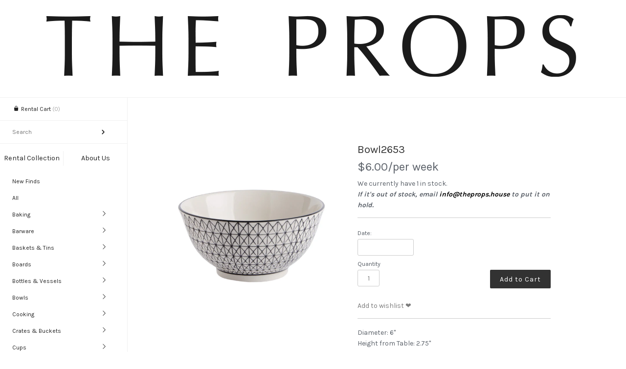

--- FILE ---
content_type: text/html; charset=utf-8
request_url: https://theprops.house/products/bowl2653
body_size: 16382
content:
<!doctype html>
<!--[if lt IE 7 ]> <html lang="en" class="no-js ie6"> <![endif]-->
<!--[if IE 7 ]>    <html lang="en" class="no-js ie7"> <![endif]-->
<!--[if IE 8 ]>    <html lang="en" class="no-js ie8"> <![endif]-->
<!--[if (gt IE 9)|!(IE)]><!--> <html lang="en" class="no-js"> <!--<![endif]-->
<head>
    <!-- Version 2.2.2 -->
    <meta charset="UTF-8">
    <meta http-equiv="X-UA-Compatible" content="IE=edge,chrome=1">
    <meta name="viewport"
        content="width=device-width,
                minimum-scale=1.0,
                maximum-scale=1.0,
                initial-scale=1.0,
                user-scalable=no" />
    
    <title>
      Bowl2653 &ndash; The Props
    </title>
    
    <meta name="description" content="Diameter: 6&quot;Height from Table: 2.75&quot;" />
    
    <link rel="canonical" href="https://theprops.house/products/bowl2653" />
    
    
    <link rel="shortcut icon" type="image/x-icon" href="//theprops.house/cdn/shop/t/3/assets/favicon.ico?v=131451271012547781101598558065">
    
    
    
        
    <meta property="og:site_name" content="The Props" />
    
        <meta property="og:image" content="http://theprops.house/cdn/shop/products/TheProps2653_medium.jpg?v=1448040834" />
        <meta property="og:description" content="Diameter: 6&quot;Height from Table: 2.75&quot;" />
        <meta property="og:title" content="Bowl2653 - The Props" />
        <meta property="og:type" content="product" />
        <meta property="og:url" content="https://theprops.house/products/bowl2653" />
    
    
    




<link href="//fonts.googleapis.com/css?family=Karla:400,700|Karla|Karla|Karla|Karla|Abril+Fatface|Cardo" rel="stylesheet" type="text/css" />

  
    <script>window.performance && window.performance.mark && window.performance.mark('shopify.content_for_header.start');</script><meta id="shopify-digital-wallet" name="shopify-digital-wallet" content="/8725918/digital_wallets/dialog">
<meta name="shopify-checkout-api-token" content="e6862c9576a6c7f5d853fc54e7d98dbb">
<link rel="alternate" type="application/json+oembed" href="https://theprops.house/products/bowl2653.oembed">
<script async="async" src="/checkouts/internal/preloads.js?locale=en-CA"></script>
<link rel="preconnect" href="https://shop.app" crossorigin="anonymous">
<script async="async" src="https://shop.app/checkouts/internal/preloads.js?locale=en-CA&shop_id=8725918" crossorigin="anonymous"></script>
<script id="shopify-features" type="application/json">{"accessToken":"e6862c9576a6c7f5d853fc54e7d98dbb","betas":["rich-media-storefront-analytics"],"domain":"theprops.house","predictiveSearch":true,"shopId":8725918,"locale":"en"}</script>
<script>var Shopify = Shopify || {};
Shopify.shop = "theprops.myshopify.com";
Shopify.locale = "en";
Shopify.currency = {"active":"CAD","rate":"1.0"};
Shopify.country = "CA";
Shopify.theme = {"name":"The Props - ULTY - HD Logo","id":83316244564,"schema_name":null,"schema_version":null,"theme_store_id":null,"role":"main"};
Shopify.theme.handle = "null";
Shopify.theme.style = {"id":null,"handle":null};
Shopify.cdnHost = "theprops.house/cdn";
Shopify.routes = Shopify.routes || {};
Shopify.routes.root = "/";</script>
<script type="module">!function(o){(o.Shopify=o.Shopify||{}).modules=!0}(window);</script>
<script>!function(o){function n(){var o=[];function n(){o.push(Array.prototype.slice.apply(arguments))}return n.q=o,n}var t=o.Shopify=o.Shopify||{};t.loadFeatures=n(),t.autoloadFeatures=n()}(window);</script>
<script>
  window.ShopifyPay = window.ShopifyPay || {};
  window.ShopifyPay.apiHost = "shop.app\/pay";
  window.ShopifyPay.redirectState = null;
</script>
<script id="shop-js-analytics" type="application/json">{"pageType":"product"}</script>
<script defer="defer" async type="module" src="//theprops.house/cdn/shopifycloud/shop-js/modules/v2/client.init-shop-cart-sync_BdyHc3Nr.en.esm.js"></script>
<script defer="defer" async type="module" src="//theprops.house/cdn/shopifycloud/shop-js/modules/v2/chunk.common_Daul8nwZ.esm.js"></script>
<script type="module">
  await import("//theprops.house/cdn/shopifycloud/shop-js/modules/v2/client.init-shop-cart-sync_BdyHc3Nr.en.esm.js");
await import("//theprops.house/cdn/shopifycloud/shop-js/modules/v2/chunk.common_Daul8nwZ.esm.js");

  window.Shopify.SignInWithShop?.initShopCartSync?.({"fedCMEnabled":true,"windoidEnabled":true});

</script>
<script>
  window.Shopify = window.Shopify || {};
  if (!window.Shopify.featureAssets) window.Shopify.featureAssets = {};
  window.Shopify.featureAssets['shop-js'] = {"shop-cart-sync":["modules/v2/client.shop-cart-sync_QYOiDySF.en.esm.js","modules/v2/chunk.common_Daul8nwZ.esm.js"],"init-fed-cm":["modules/v2/client.init-fed-cm_DchLp9rc.en.esm.js","modules/v2/chunk.common_Daul8nwZ.esm.js"],"shop-button":["modules/v2/client.shop-button_OV7bAJc5.en.esm.js","modules/v2/chunk.common_Daul8nwZ.esm.js"],"init-windoid":["modules/v2/client.init-windoid_DwxFKQ8e.en.esm.js","modules/v2/chunk.common_Daul8nwZ.esm.js"],"shop-cash-offers":["modules/v2/client.shop-cash-offers_DWtL6Bq3.en.esm.js","modules/v2/chunk.common_Daul8nwZ.esm.js","modules/v2/chunk.modal_CQq8HTM6.esm.js"],"shop-toast-manager":["modules/v2/client.shop-toast-manager_CX9r1SjA.en.esm.js","modules/v2/chunk.common_Daul8nwZ.esm.js"],"init-shop-email-lookup-coordinator":["modules/v2/client.init-shop-email-lookup-coordinator_UhKnw74l.en.esm.js","modules/v2/chunk.common_Daul8nwZ.esm.js"],"pay-button":["modules/v2/client.pay-button_DzxNnLDY.en.esm.js","modules/v2/chunk.common_Daul8nwZ.esm.js"],"avatar":["modules/v2/client.avatar_BTnouDA3.en.esm.js"],"init-shop-cart-sync":["modules/v2/client.init-shop-cart-sync_BdyHc3Nr.en.esm.js","modules/v2/chunk.common_Daul8nwZ.esm.js"],"shop-login-button":["modules/v2/client.shop-login-button_D8B466_1.en.esm.js","modules/v2/chunk.common_Daul8nwZ.esm.js","modules/v2/chunk.modal_CQq8HTM6.esm.js"],"init-customer-accounts-sign-up":["modules/v2/client.init-customer-accounts-sign-up_C8fpPm4i.en.esm.js","modules/v2/client.shop-login-button_D8B466_1.en.esm.js","modules/v2/chunk.common_Daul8nwZ.esm.js","modules/v2/chunk.modal_CQq8HTM6.esm.js"],"init-shop-for-new-customer-accounts":["modules/v2/client.init-shop-for-new-customer-accounts_CVTO0Ztu.en.esm.js","modules/v2/client.shop-login-button_D8B466_1.en.esm.js","modules/v2/chunk.common_Daul8nwZ.esm.js","modules/v2/chunk.modal_CQq8HTM6.esm.js"],"init-customer-accounts":["modules/v2/client.init-customer-accounts_dRgKMfrE.en.esm.js","modules/v2/client.shop-login-button_D8B466_1.en.esm.js","modules/v2/chunk.common_Daul8nwZ.esm.js","modules/v2/chunk.modal_CQq8HTM6.esm.js"],"shop-follow-button":["modules/v2/client.shop-follow-button_CkZpjEct.en.esm.js","modules/v2/chunk.common_Daul8nwZ.esm.js","modules/v2/chunk.modal_CQq8HTM6.esm.js"],"lead-capture":["modules/v2/client.lead-capture_BntHBhfp.en.esm.js","modules/v2/chunk.common_Daul8nwZ.esm.js","modules/v2/chunk.modal_CQq8HTM6.esm.js"],"checkout-modal":["modules/v2/client.checkout-modal_CfxcYbTm.en.esm.js","modules/v2/chunk.common_Daul8nwZ.esm.js","modules/v2/chunk.modal_CQq8HTM6.esm.js"],"shop-login":["modules/v2/client.shop-login_Da4GZ2H6.en.esm.js","modules/v2/chunk.common_Daul8nwZ.esm.js","modules/v2/chunk.modal_CQq8HTM6.esm.js"],"payment-terms":["modules/v2/client.payment-terms_MV4M3zvL.en.esm.js","modules/v2/chunk.common_Daul8nwZ.esm.js","modules/v2/chunk.modal_CQq8HTM6.esm.js"]};
</script>
<script>(function() {
  var isLoaded = false;
  function asyncLoad() {
    if (isLoaded) return;
    isLoaded = true;
    var urls = ["\/\/livesearch.okasconcepts.com\/js\/livesearch.init.min.js?v=2\u0026shop=theprops.myshopify.com","\/\/theprops.bookthatapp.com\/javascripts\/bta.js?shop=theprops.myshopify.com","https:\/\/chimpstatic.com\/mcjs-connected\/js\/users\/e1e0ff66dddf5ed645743555c\/29eb807f7f8f300c75885d73b.js?shop=theprops.myshopify.com","\/\/cdn.shopify.com\/proxy\/2e668f45a6d28f8272c11aa2a00238b2ec933b635b562e8c636159e87dcaee99\/theprops.bookthatapp.com\/javascripts\/bta-installed.js?shop=theprops.myshopify.com\u0026sp-cache-control=cHVibGljLCBtYXgtYWdlPTkwMA"];
    for (var i = 0; i < urls.length; i++) {
      var s = document.createElement('script');
      s.type = 'text/javascript';
      s.async = true;
      s.src = urls[i];
      var x = document.getElementsByTagName('script')[0];
      x.parentNode.insertBefore(s, x);
    }
  };
  if(window.attachEvent) {
    window.attachEvent('onload', asyncLoad);
  } else {
    window.addEventListener('load', asyncLoad, false);
  }
})();</script>
<script id="__st">var __st={"a":8725918,"offset":-18000,"reqid":"0589f53d-2170-4292-9987-d44aac04d7e2-1768986055","pageurl":"theprops.house\/products\/bowl2653","u":"92ef7a9983de","p":"product","rtyp":"product","rid":3849275270};</script>
<script>window.ShopifyPaypalV4VisibilityTracking = true;</script>
<script id="captcha-bootstrap">!function(){'use strict';const t='contact',e='account',n='new_comment',o=[[t,t],['blogs',n],['comments',n],[t,'customer']],c=[[e,'customer_login'],[e,'guest_login'],[e,'recover_customer_password'],[e,'create_customer']],r=t=>t.map((([t,e])=>`form[action*='/${t}']:not([data-nocaptcha='true']) input[name='form_type'][value='${e}']`)).join(','),a=t=>()=>t?[...document.querySelectorAll(t)].map((t=>t.form)):[];function s(){const t=[...o],e=r(t);return a(e)}const i='password',u='form_key',d=['recaptcha-v3-token','g-recaptcha-response','h-captcha-response',i],f=()=>{try{return window.sessionStorage}catch{return}},m='__shopify_v',_=t=>t.elements[u];function p(t,e,n=!1){try{const o=window.sessionStorage,c=JSON.parse(o.getItem(e)),{data:r}=function(t){const{data:e,action:n}=t;return t[m]||n?{data:e,action:n}:{data:t,action:n}}(c);for(const[e,n]of Object.entries(r))t.elements[e]&&(t.elements[e].value=n);n&&o.removeItem(e)}catch(o){console.error('form repopulation failed',{error:o})}}const l='form_type',E='cptcha';function T(t){t.dataset[E]=!0}const w=window,h=w.document,L='Shopify',v='ce_forms',y='captcha';let A=!1;((t,e)=>{const n=(g='f06e6c50-85a8-45c8-87d0-21a2b65856fe',I='https://cdn.shopify.com/shopifycloud/storefront-forms-hcaptcha/ce_storefront_forms_captcha_hcaptcha.v1.5.2.iife.js',D={infoText:'Protected by hCaptcha',privacyText:'Privacy',termsText:'Terms'},(t,e,n)=>{const o=w[L][v],c=o.bindForm;if(c)return c(t,g,e,D).then(n);var r;o.q.push([[t,g,e,D],n]),r=I,A||(h.body.append(Object.assign(h.createElement('script'),{id:'captcha-provider',async:!0,src:r})),A=!0)});var g,I,D;w[L]=w[L]||{},w[L][v]=w[L][v]||{},w[L][v].q=[],w[L][y]=w[L][y]||{},w[L][y].protect=function(t,e){n(t,void 0,e),T(t)},Object.freeze(w[L][y]),function(t,e,n,w,h,L){const[v,y,A,g]=function(t,e,n){const i=e?o:[],u=t?c:[],d=[...i,...u],f=r(d),m=r(i),_=r(d.filter((([t,e])=>n.includes(e))));return[a(f),a(m),a(_),s()]}(w,h,L),I=t=>{const e=t.target;return e instanceof HTMLFormElement?e:e&&e.form},D=t=>v().includes(t);t.addEventListener('submit',(t=>{const e=I(t);if(!e)return;const n=D(e)&&!e.dataset.hcaptchaBound&&!e.dataset.recaptchaBound,o=_(e),c=g().includes(e)&&(!o||!o.value);(n||c)&&t.preventDefault(),c&&!n&&(function(t){try{if(!f())return;!function(t){const e=f();if(!e)return;const n=_(t);if(!n)return;const o=n.value;o&&e.removeItem(o)}(t);const e=Array.from(Array(32),(()=>Math.random().toString(36)[2])).join('');!function(t,e){_(t)||t.append(Object.assign(document.createElement('input'),{type:'hidden',name:u})),t.elements[u].value=e}(t,e),function(t,e){const n=f();if(!n)return;const o=[...t.querySelectorAll(`input[type='${i}']`)].map((({name:t})=>t)),c=[...d,...o],r={};for(const[a,s]of new FormData(t).entries())c.includes(a)||(r[a]=s);n.setItem(e,JSON.stringify({[m]:1,action:t.action,data:r}))}(t,e)}catch(e){console.error('failed to persist form',e)}}(e),e.submit())}));const S=(t,e)=>{t&&!t.dataset[E]&&(n(t,e.some((e=>e===t))),T(t))};for(const o of['focusin','change'])t.addEventListener(o,(t=>{const e=I(t);D(e)&&S(e,y())}));const B=e.get('form_key'),M=e.get(l),P=B&&M;t.addEventListener('DOMContentLoaded',(()=>{const t=y();if(P)for(const e of t)e.elements[l].value===M&&p(e,B);[...new Set([...A(),...v().filter((t=>'true'===t.dataset.shopifyCaptcha))])].forEach((e=>S(e,t)))}))}(h,new URLSearchParams(w.location.search),n,t,e,['guest_login'])})(!0,!0)}();</script>
<script integrity="sha256-4kQ18oKyAcykRKYeNunJcIwy7WH5gtpwJnB7kiuLZ1E=" data-source-attribution="shopify.loadfeatures" defer="defer" src="//theprops.house/cdn/shopifycloud/storefront/assets/storefront/load_feature-a0a9edcb.js" crossorigin="anonymous"></script>
<script crossorigin="anonymous" defer="defer" src="//theprops.house/cdn/shopifycloud/storefront/assets/shopify_pay/storefront-65b4c6d7.js?v=20250812"></script>
<script data-source-attribution="shopify.dynamic_checkout.dynamic.init">var Shopify=Shopify||{};Shopify.PaymentButton=Shopify.PaymentButton||{isStorefrontPortableWallets:!0,init:function(){window.Shopify.PaymentButton.init=function(){};var t=document.createElement("script");t.src="https://theprops.house/cdn/shopifycloud/portable-wallets/latest/portable-wallets.en.js",t.type="module",document.head.appendChild(t)}};
</script>
<script data-source-attribution="shopify.dynamic_checkout.buyer_consent">
  function portableWalletsHideBuyerConsent(e){var t=document.getElementById("shopify-buyer-consent"),n=document.getElementById("shopify-subscription-policy-button");t&&n&&(t.classList.add("hidden"),t.setAttribute("aria-hidden","true"),n.removeEventListener("click",e))}function portableWalletsShowBuyerConsent(e){var t=document.getElementById("shopify-buyer-consent"),n=document.getElementById("shopify-subscription-policy-button");t&&n&&(t.classList.remove("hidden"),t.removeAttribute("aria-hidden"),n.addEventListener("click",e))}window.Shopify?.PaymentButton&&(window.Shopify.PaymentButton.hideBuyerConsent=portableWalletsHideBuyerConsent,window.Shopify.PaymentButton.showBuyerConsent=portableWalletsShowBuyerConsent);
</script>
<script data-source-attribution="shopify.dynamic_checkout.cart.bootstrap">document.addEventListener("DOMContentLoaded",(function(){function t(){return document.querySelector("shopify-accelerated-checkout-cart, shopify-accelerated-checkout")}if(t())Shopify.PaymentButton.init();else{new MutationObserver((function(e,n){t()&&(Shopify.PaymentButton.init(),n.disconnect())})).observe(document.body,{childList:!0,subtree:!0})}}));
</script>
<link id="shopify-accelerated-checkout-styles" rel="stylesheet" media="screen" href="https://theprops.house/cdn/shopifycloud/portable-wallets/latest/accelerated-checkout-backwards-compat.css" crossorigin="anonymous">
<style id="shopify-accelerated-checkout-cart">
        #shopify-buyer-consent {
  margin-top: 1em;
  display: inline-block;
  width: 100%;
}

#shopify-buyer-consent.hidden {
  display: none;
}

#shopify-subscription-policy-button {
  background: none;
  border: none;
  padding: 0;
  text-decoration: underline;
  font-size: inherit;
  cursor: pointer;
}

#shopify-subscription-policy-button::before {
  box-shadow: none;
}

      </style>

<script>window.performance && window.performance.mark && window.performance.mark('shopify.content_for_header.end');</script>
    
    <link href="//theprops.house/cdn/shop/t/3/assets/pw-font.css?v=167499783590777240611674755369" rel="stylesheet" type="text/css" media="all" />
    <link href="//theprops.house/cdn/shop/t/3/assets/styles.css?v=5582393838392377951674755369" rel="stylesheet" type="text/css" media="all" />
    <link href="//theprops.house/cdn/shop/t/3/assets/flexslider.css?v=61065200519695408021598558065" rel="stylesheet" type="text/css" media="all" />
    <link href="//theprops.house/cdn/shop/t/3/assets/jquery.fancybox-1.3.4.css?v=122686105297789882461598558071" rel="stylesheet" type="text/css" media="all" />
    
    
    
    <script src="//theprops.house/cdn/shopifycloud/storefront/assets/themes_support/option_selection-b017cd28.js" type="text/javascript"></script>
    <script src="//ajax.googleapis.com/ajax/libs/jquery/1.8/jquery.min.js" type="text/javascript"></script>
    <script src="//theprops.house/cdn/shop/t/3/assets/jquery.masonry.min.js?v=163017865028718521601598558073" type="text/javascript"></script>
    <script src="//theprops.house/cdn/shop/t/3/assets/jquery.imagesloaded.min.js?v=53900790663041361741598558073" type="text/javascript"></script>
    <script src="//theprops.house/cdn/shop/t/3/assets/main.js?v=124287254868263707671598558083" type="text/javascript"></script>
    <script src="//theprops.house/cdn/shop/t/3/assets/jquery.flexslider-min.js?v=61727824838382291461598558072" type="text/javascript"></script>
    <script src="//theprops.house/cdn/shop/t/3/assets/jquery.fancybox-1.3.4.pack.js?v=67476058050457022951598558072" type="text/javascript"></script>

  
	<script>
	  var iwish_template='product';
	  var iwish_cid='';
	</script>
	<script src="//theprops.house/cdn/shop/t/3/assets/iwishHeader.js?v=24354550780871569831598558083" type="text/javascript"></script>



<link href="https://monorail-edge.shopifysvc.com" rel="dns-prefetch">
<script>(function(){if ("sendBeacon" in navigator && "performance" in window) {try {var session_token_from_headers = performance.getEntriesByType('navigation')[0].serverTiming.find(x => x.name == '_s').description;} catch {var session_token_from_headers = undefined;}var session_cookie_matches = document.cookie.match(/_shopify_s=([^;]*)/);var session_token_from_cookie = session_cookie_matches && session_cookie_matches.length === 2 ? session_cookie_matches[1] : "";var session_token = session_token_from_headers || session_token_from_cookie || "";function handle_abandonment_event(e) {var entries = performance.getEntries().filter(function(entry) {return /monorail-edge.shopifysvc.com/.test(entry.name);});if (!window.abandonment_tracked && entries.length === 0) {window.abandonment_tracked = true;var currentMs = Date.now();var navigation_start = performance.timing.navigationStart;var payload = {shop_id: 8725918,url: window.location.href,navigation_start,duration: currentMs - navigation_start,session_token,page_type: "product"};window.navigator.sendBeacon("https://monorail-edge.shopifysvc.com/v1/produce", JSON.stringify({schema_id: "online_store_buyer_site_abandonment/1.1",payload: payload,metadata: {event_created_at_ms: currentMs,event_sent_at_ms: currentMs}}));}}window.addEventListener('pagehide', handle_abandonment_event);}}());</script>
<script id="web-pixels-manager-setup">(function e(e,d,r,n,o){if(void 0===o&&(o={}),!Boolean(null===(a=null===(i=window.Shopify)||void 0===i?void 0:i.analytics)||void 0===a?void 0:a.replayQueue)){var i,a;window.Shopify=window.Shopify||{};var t=window.Shopify;t.analytics=t.analytics||{};var s=t.analytics;s.replayQueue=[],s.publish=function(e,d,r){return s.replayQueue.push([e,d,r]),!0};try{self.performance.mark("wpm:start")}catch(e){}var l=function(){var e={modern:/Edge?\/(1{2}[4-9]|1[2-9]\d|[2-9]\d{2}|\d{4,})\.\d+(\.\d+|)|Firefox\/(1{2}[4-9]|1[2-9]\d|[2-9]\d{2}|\d{4,})\.\d+(\.\d+|)|Chrom(ium|e)\/(9{2}|\d{3,})\.\d+(\.\d+|)|(Maci|X1{2}).+ Version\/(15\.\d+|(1[6-9]|[2-9]\d|\d{3,})\.\d+)([,.]\d+|)( \(\w+\)|)( Mobile\/\w+|) Safari\/|Chrome.+OPR\/(9{2}|\d{3,})\.\d+\.\d+|(CPU[ +]OS|iPhone[ +]OS|CPU[ +]iPhone|CPU IPhone OS|CPU iPad OS)[ +]+(15[._]\d+|(1[6-9]|[2-9]\d|\d{3,})[._]\d+)([._]\d+|)|Android:?[ /-](13[3-9]|1[4-9]\d|[2-9]\d{2}|\d{4,})(\.\d+|)(\.\d+|)|Android.+Firefox\/(13[5-9]|1[4-9]\d|[2-9]\d{2}|\d{4,})\.\d+(\.\d+|)|Android.+Chrom(ium|e)\/(13[3-9]|1[4-9]\d|[2-9]\d{2}|\d{4,})\.\d+(\.\d+|)|SamsungBrowser\/([2-9]\d|\d{3,})\.\d+/,legacy:/Edge?\/(1[6-9]|[2-9]\d|\d{3,})\.\d+(\.\d+|)|Firefox\/(5[4-9]|[6-9]\d|\d{3,})\.\d+(\.\d+|)|Chrom(ium|e)\/(5[1-9]|[6-9]\d|\d{3,})\.\d+(\.\d+|)([\d.]+$|.*Safari\/(?![\d.]+ Edge\/[\d.]+$))|(Maci|X1{2}).+ Version\/(10\.\d+|(1[1-9]|[2-9]\d|\d{3,})\.\d+)([,.]\d+|)( \(\w+\)|)( Mobile\/\w+|) Safari\/|Chrome.+OPR\/(3[89]|[4-9]\d|\d{3,})\.\d+\.\d+|(CPU[ +]OS|iPhone[ +]OS|CPU[ +]iPhone|CPU IPhone OS|CPU iPad OS)[ +]+(10[._]\d+|(1[1-9]|[2-9]\d|\d{3,})[._]\d+)([._]\d+|)|Android:?[ /-](13[3-9]|1[4-9]\d|[2-9]\d{2}|\d{4,})(\.\d+|)(\.\d+|)|Mobile Safari.+OPR\/([89]\d|\d{3,})\.\d+\.\d+|Android.+Firefox\/(13[5-9]|1[4-9]\d|[2-9]\d{2}|\d{4,})\.\d+(\.\d+|)|Android.+Chrom(ium|e)\/(13[3-9]|1[4-9]\d|[2-9]\d{2}|\d{4,})\.\d+(\.\d+|)|Android.+(UC? ?Browser|UCWEB|U3)[ /]?(15\.([5-9]|\d{2,})|(1[6-9]|[2-9]\d|\d{3,})\.\d+)\.\d+|SamsungBrowser\/(5\.\d+|([6-9]|\d{2,})\.\d+)|Android.+MQ{2}Browser\/(14(\.(9|\d{2,})|)|(1[5-9]|[2-9]\d|\d{3,})(\.\d+|))(\.\d+|)|K[Aa][Ii]OS\/(3\.\d+|([4-9]|\d{2,})\.\d+)(\.\d+|)/},d=e.modern,r=e.legacy,n=navigator.userAgent;return n.match(d)?"modern":n.match(r)?"legacy":"unknown"}(),u="modern"===l?"modern":"legacy",c=(null!=n?n:{modern:"",legacy:""})[u],f=function(e){return[e.baseUrl,"/wpm","/b",e.hashVersion,"modern"===e.buildTarget?"m":"l",".js"].join("")}({baseUrl:d,hashVersion:r,buildTarget:u}),m=function(e){var d=e.version,r=e.bundleTarget,n=e.surface,o=e.pageUrl,i=e.monorailEndpoint;return{emit:function(e){var a=e.status,t=e.errorMsg,s=(new Date).getTime(),l=JSON.stringify({metadata:{event_sent_at_ms:s},events:[{schema_id:"web_pixels_manager_load/3.1",payload:{version:d,bundle_target:r,page_url:o,status:a,surface:n,error_msg:t},metadata:{event_created_at_ms:s}}]});if(!i)return console&&console.warn&&console.warn("[Web Pixels Manager] No Monorail endpoint provided, skipping logging."),!1;try{return self.navigator.sendBeacon.bind(self.navigator)(i,l)}catch(e){}var u=new XMLHttpRequest;try{return u.open("POST",i,!0),u.setRequestHeader("Content-Type","text/plain"),u.send(l),!0}catch(e){return console&&console.warn&&console.warn("[Web Pixels Manager] Got an unhandled error while logging to Monorail."),!1}}}}({version:r,bundleTarget:l,surface:e.surface,pageUrl:self.location.href,monorailEndpoint:e.monorailEndpoint});try{o.browserTarget=l,function(e){var d=e.src,r=e.async,n=void 0===r||r,o=e.onload,i=e.onerror,a=e.sri,t=e.scriptDataAttributes,s=void 0===t?{}:t,l=document.createElement("script"),u=document.querySelector("head"),c=document.querySelector("body");if(l.async=n,l.src=d,a&&(l.integrity=a,l.crossOrigin="anonymous"),s)for(var f in s)if(Object.prototype.hasOwnProperty.call(s,f))try{l.dataset[f]=s[f]}catch(e){}if(o&&l.addEventListener("load",o),i&&l.addEventListener("error",i),u)u.appendChild(l);else{if(!c)throw new Error("Did not find a head or body element to append the script");c.appendChild(l)}}({src:f,async:!0,onload:function(){if(!function(){var e,d;return Boolean(null===(d=null===(e=window.Shopify)||void 0===e?void 0:e.analytics)||void 0===d?void 0:d.initialized)}()){var d=window.webPixelsManager.init(e)||void 0;if(d){var r=window.Shopify.analytics;r.replayQueue.forEach((function(e){var r=e[0],n=e[1],o=e[2];d.publishCustomEvent(r,n,o)})),r.replayQueue=[],r.publish=d.publishCustomEvent,r.visitor=d.visitor,r.initialized=!0}}},onerror:function(){return m.emit({status:"failed",errorMsg:"".concat(f," has failed to load")})},sri:function(e){var d=/^sha384-[A-Za-z0-9+/=]+$/;return"string"==typeof e&&d.test(e)}(c)?c:"",scriptDataAttributes:o}),m.emit({status:"loading"})}catch(e){m.emit({status:"failed",errorMsg:(null==e?void 0:e.message)||"Unknown error"})}}})({shopId: 8725918,storefrontBaseUrl: "https://theprops.house",extensionsBaseUrl: "https://extensions.shopifycdn.com/cdn/shopifycloud/web-pixels-manager",monorailEndpoint: "https://monorail-edge.shopifysvc.com/unstable/produce_batch",surface: "storefront-renderer",enabledBetaFlags: ["2dca8a86"],webPixelsConfigList: [{"id":"80576763","eventPayloadVersion":"v1","runtimeContext":"LAX","scriptVersion":"1","type":"CUSTOM","privacyPurposes":["ANALYTICS"],"name":"Google Analytics tag (migrated)"},{"id":"shopify-app-pixel","configuration":"{}","eventPayloadVersion":"v1","runtimeContext":"STRICT","scriptVersion":"0450","apiClientId":"shopify-pixel","type":"APP","privacyPurposes":["ANALYTICS","MARKETING"]},{"id":"shopify-custom-pixel","eventPayloadVersion":"v1","runtimeContext":"LAX","scriptVersion":"0450","apiClientId":"shopify-pixel","type":"CUSTOM","privacyPurposes":["ANALYTICS","MARKETING"]}],isMerchantRequest: false,initData: {"shop":{"name":"The Props","paymentSettings":{"currencyCode":"CAD"},"myshopifyDomain":"theprops.myshopify.com","countryCode":"CA","storefrontUrl":"https:\/\/theprops.house"},"customer":null,"cart":null,"checkout":null,"productVariants":[{"price":{"amount":6.0,"currencyCode":"CAD"},"product":{"title":"Bowl2653","vendor":"Soup","id":"3849275270","untranslatedTitle":"Bowl2653","url":"\/products\/bowl2653","type":"Bowls"},"id":"11116174278","image":{"src":"\/\/theprops.house\/cdn\/shop\/products\/TheProps2653.jpg?v=1448040834"},"sku":"TP2653","title":"Default Title","untranslatedTitle":"Default Title"}],"purchasingCompany":null},},"https://theprops.house/cdn","fcfee988w5aeb613cpc8e4bc33m6693e112",{"modern":"","legacy":""},{"shopId":"8725918","storefrontBaseUrl":"https:\/\/theprops.house","extensionBaseUrl":"https:\/\/extensions.shopifycdn.com\/cdn\/shopifycloud\/web-pixels-manager","surface":"storefront-renderer","enabledBetaFlags":"[\"2dca8a86\"]","isMerchantRequest":"false","hashVersion":"fcfee988w5aeb613cpc8e4bc33m6693e112","publish":"custom","events":"[[\"page_viewed\",{}],[\"product_viewed\",{\"productVariant\":{\"price\":{\"amount\":6.0,\"currencyCode\":\"CAD\"},\"product\":{\"title\":\"Bowl2653\",\"vendor\":\"Soup\",\"id\":\"3849275270\",\"untranslatedTitle\":\"Bowl2653\",\"url\":\"\/products\/bowl2653\",\"type\":\"Bowls\"},\"id\":\"11116174278\",\"image\":{\"src\":\"\/\/theprops.house\/cdn\/shop\/products\/TheProps2653.jpg?v=1448040834\"},\"sku\":\"TP2653\",\"title\":\"Default Title\",\"untranslatedTitle\":\"Default Title\"}}]]"});</script><script>
  window.ShopifyAnalytics = window.ShopifyAnalytics || {};
  window.ShopifyAnalytics.meta = window.ShopifyAnalytics.meta || {};
  window.ShopifyAnalytics.meta.currency = 'CAD';
  var meta = {"product":{"id":3849275270,"gid":"gid:\/\/shopify\/Product\/3849275270","vendor":"Soup","type":"Bowls","handle":"bowl2653","variants":[{"id":11116174278,"price":600,"name":"Bowl2653","public_title":null,"sku":"TP2653"}],"remote":false},"page":{"pageType":"product","resourceType":"product","resourceId":3849275270,"requestId":"0589f53d-2170-4292-9987-d44aac04d7e2-1768986055"}};
  for (var attr in meta) {
    window.ShopifyAnalytics.meta[attr] = meta[attr];
  }
</script>
<script class="analytics">
  (function () {
    var customDocumentWrite = function(content) {
      var jquery = null;

      if (window.jQuery) {
        jquery = window.jQuery;
      } else if (window.Checkout && window.Checkout.$) {
        jquery = window.Checkout.$;
      }

      if (jquery) {
        jquery('body').append(content);
      }
    };

    var hasLoggedConversion = function(token) {
      if (token) {
        return document.cookie.indexOf('loggedConversion=' + token) !== -1;
      }
      return false;
    }

    var setCookieIfConversion = function(token) {
      if (token) {
        var twoMonthsFromNow = new Date(Date.now());
        twoMonthsFromNow.setMonth(twoMonthsFromNow.getMonth() + 2);

        document.cookie = 'loggedConversion=' + token + '; expires=' + twoMonthsFromNow;
      }
    }

    var trekkie = window.ShopifyAnalytics.lib = window.trekkie = window.trekkie || [];
    if (trekkie.integrations) {
      return;
    }
    trekkie.methods = [
      'identify',
      'page',
      'ready',
      'track',
      'trackForm',
      'trackLink'
    ];
    trekkie.factory = function(method) {
      return function() {
        var args = Array.prototype.slice.call(arguments);
        args.unshift(method);
        trekkie.push(args);
        return trekkie;
      };
    };
    for (var i = 0; i < trekkie.methods.length; i++) {
      var key = trekkie.methods[i];
      trekkie[key] = trekkie.factory(key);
    }
    trekkie.load = function(config) {
      trekkie.config = config || {};
      trekkie.config.initialDocumentCookie = document.cookie;
      var first = document.getElementsByTagName('script')[0];
      var script = document.createElement('script');
      script.type = 'text/javascript';
      script.onerror = function(e) {
        var scriptFallback = document.createElement('script');
        scriptFallback.type = 'text/javascript';
        scriptFallback.onerror = function(error) {
                var Monorail = {
      produce: function produce(monorailDomain, schemaId, payload) {
        var currentMs = new Date().getTime();
        var event = {
          schema_id: schemaId,
          payload: payload,
          metadata: {
            event_created_at_ms: currentMs,
            event_sent_at_ms: currentMs
          }
        };
        return Monorail.sendRequest("https://" + monorailDomain + "/v1/produce", JSON.stringify(event));
      },
      sendRequest: function sendRequest(endpointUrl, payload) {
        // Try the sendBeacon API
        if (window && window.navigator && typeof window.navigator.sendBeacon === 'function' && typeof window.Blob === 'function' && !Monorail.isIos12()) {
          var blobData = new window.Blob([payload], {
            type: 'text/plain'
          });

          if (window.navigator.sendBeacon(endpointUrl, blobData)) {
            return true;
          } // sendBeacon was not successful

        } // XHR beacon

        var xhr = new XMLHttpRequest();

        try {
          xhr.open('POST', endpointUrl);
          xhr.setRequestHeader('Content-Type', 'text/plain');
          xhr.send(payload);
        } catch (e) {
          console.log(e);
        }

        return false;
      },
      isIos12: function isIos12() {
        return window.navigator.userAgent.lastIndexOf('iPhone; CPU iPhone OS 12_') !== -1 || window.navigator.userAgent.lastIndexOf('iPad; CPU OS 12_') !== -1;
      }
    };
    Monorail.produce('monorail-edge.shopifysvc.com',
      'trekkie_storefront_load_errors/1.1',
      {shop_id: 8725918,
      theme_id: 83316244564,
      app_name: "storefront",
      context_url: window.location.href,
      source_url: "//theprops.house/cdn/s/trekkie.storefront.cd680fe47e6c39ca5d5df5f0a32d569bc48c0f27.min.js"});

        };
        scriptFallback.async = true;
        scriptFallback.src = '//theprops.house/cdn/s/trekkie.storefront.cd680fe47e6c39ca5d5df5f0a32d569bc48c0f27.min.js';
        first.parentNode.insertBefore(scriptFallback, first);
      };
      script.async = true;
      script.src = '//theprops.house/cdn/s/trekkie.storefront.cd680fe47e6c39ca5d5df5f0a32d569bc48c0f27.min.js';
      first.parentNode.insertBefore(script, first);
    };
    trekkie.load(
      {"Trekkie":{"appName":"storefront","development":false,"defaultAttributes":{"shopId":8725918,"isMerchantRequest":null,"themeId":83316244564,"themeCityHash":"13466459317566007422","contentLanguage":"en","currency":"CAD","eventMetadataId":"5682404b-3b4d-47ae-92fe-e2912ef1346b"},"isServerSideCookieWritingEnabled":true,"monorailRegion":"shop_domain","enabledBetaFlags":["65f19447"]},"Session Attribution":{},"S2S":{"facebookCapiEnabled":false,"source":"trekkie-storefront-renderer","apiClientId":580111}}
    );

    var loaded = false;
    trekkie.ready(function() {
      if (loaded) return;
      loaded = true;

      window.ShopifyAnalytics.lib = window.trekkie;

      var originalDocumentWrite = document.write;
      document.write = customDocumentWrite;
      try { window.ShopifyAnalytics.merchantGoogleAnalytics.call(this); } catch(error) {};
      document.write = originalDocumentWrite;

      window.ShopifyAnalytics.lib.page(null,{"pageType":"product","resourceType":"product","resourceId":3849275270,"requestId":"0589f53d-2170-4292-9987-d44aac04d7e2-1768986055","shopifyEmitted":true});

      var match = window.location.pathname.match(/checkouts\/(.+)\/(thank_you|post_purchase)/)
      var token = match? match[1]: undefined;
      if (!hasLoggedConversion(token)) {
        setCookieIfConversion(token);
        window.ShopifyAnalytics.lib.track("Viewed Product",{"currency":"CAD","variantId":11116174278,"productId":3849275270,"productGid":"gid:\/\/shopify\/Product\/3849275270","name":"Bowl2653","price":"6.00","sku":"TP2653","brand":"Soup","variant":null,"category":"Bowls","nonInteraction":true,"remote":false},undefined,undefined,{"shopifyEmitted":true});
      window.ShopifyAnalytics.lib.track("monorail:\/\/trekkie_storefront_viewed_product\/1.1",{"currency":"CAD","variantId":11116174278,"productId":3849275270,"productGid":"gid:\/\/shopify\/Product\/3849275270","name":"Bowl2653","price":"6.00","sku":"TP2653","brand":"Soup","variant":null,"category":"Bowls","nonInteraction":true,"remote":false,"referer":"https:\/\/theprops.house\/products\/bowl2653"});
      }
    });


        var eventsListenerScript = document.createElement('script');
        eventsListenerScript.async = true;
        eventsListenerScript.src = "//theprops.house/cdn/shopifycloud/storefront/assets/shop_events_listener-3da45d37.js";
        document.getElementsByTagName('head')[0].appendChild(eventsListenerScript);

})();</script>
  <script>
  if (!window.ga || (window.ga && typeof window.ga !== 'function')) {
    window.ga = function ga() {
      (window.ga.q = window.ga.q || []).push(arguments);
      if (window.Shopify && window.Shopify.analytics && typeof window.Shopify.analytics.publish === 'function') {
        window.Shopify.analytics.publish("ga_stub_called", {}, {sendTo: "google_osp_migration"});
      }
      console.error("Shopify's Google Analytics stub called with:", Array.from(arguments), "\nSee https://help.shopify.com/manual/promoting-marketing/pixels/pixel-migration#google for more information.");
    };
    if (window.Shopify && window.Shopify.analytics && typeof window.Shopify.analytics.publish === 'function') {
      window.Shopify.analytics.publish("ga_stub_initialized", {}, {sendTo: "google_osp_migration"});
    }
  }
</script>
<script
  defer
  src="https://theprops.house/cdn/shopifycloud/perf-kit/shopify-perf-kit-3.0.4.min.js"
  data-application="storefront-renderer"
  data-shop-id="8725918"
  data-render-region="gcp-us-central1"
  data-page-type="product"
  data-theme-instance-id="83316244564"
  data-theme-name=""
  data-theme-version=""
  data-monorail-region="shop_domain"
  data-resource-timing-sampling-rate="10"
  data-shs="true"
  data-shs-beacon="true"
  data-shs-export-with-fetch="true"
  data-shs-logs-sample-rate="1"
  data-shs-beacon-endpoint="https://theprops.house/api/collect"
></script>
</head>

<body class="template-product">
<!--[if IE 8]>
<link href="//theprops.house/cdn/shop/t/3/assets/ie8.css?v=30256854652645515351674755369" rel="stylesheet" type="text/css" media="all" />
<![endif]-->
  
    
    <div class="bodywrap cf">
      
        <div id="shoplogo-center"><a href="/" title="The Props">
                
                    <img src="//theprops.house/cdn/shop/t/3/assets/logo-hd.png?v=42227079483034637481598558074" alt="The Props" />
                
                </a>
     
      </div>
      
        <div id="navbar">        
            <div id="navpanel">
               
                
                
                
                
                <div class="cartsummary">
                  	
                  
                    
                    <a href="/cart">
                      <span class="icon-bag2"></span>
                      <span class="title">Rental Cart</span>
                      <span class="numitems">(0)</span>
                    </a>
                    
                </div>
                
                
                <div class="searchnavwrap panelinputblock">
                    <div class="search panelinputinner">
                        <form action="/search" method="get" onsubmit="addAsteriskSideBar();">
                          <input type="text" class="text" id="z" name="q" placeholder="Search"/>
                          <button type="submit" class="coolbutton"><span class="icon-arrow3-right"></span></button>
                        </form>
                    </div>
                    
                    <button data-target=".mainnav > ul" data-speed="200" class="btn-opts togglebutton" type="button"><span class="icon-bar"></span><span class="icon-bar"></span><span class="icon-bar"></span></button>
                </div>
                
                <div class="mainnav">
                    
                    
                    <ul>
                    
                        <li class="first active">
                            <div class="title">
                                <div>Rental Collection</div>
                            </div>
                            

<ul class="tier1">

    
    
    
    
    
    



    
    
    <li class="">
        
        
            <a class="tier1title" href="/collections/new-finds">New Finds</a>
        
    </li>

    
    
    
    
    
    



    
    
    <li class="">
        
        
            <a class="tier1title" href="/collections/all">All</a>
        
    </li>

    
    
    
    
    
    



    
    
    <li class="">
        
        
            <a class="tier1title" href="/collections/baking">Baking</a>
            <button class="coolbutton"><span class="icon-arrow4-right"></span></button>
            
        
            
        	<ul class="tier2">
                
                    
                    
                    
                    
                    



                    
    			    <li class="">
                        
                            <a href="/collections/baking-sheets">Baking Sheets</a>
                        
                    </li>
                
                    
                    
                    
                    
                    



                    
    			    <li class="">
                        
                            <a href="/collections/cake-pans">Cake Pans</a>
                        
                    </li>
                
                    
                    
                    
                    
                    



                    
    			    <li class="">
                        
                            <a href="/collections/cookie-cutters">Cookie Cutters</a>
                        
                    </li>
                
                    
                    
                    
                    
                    



                    
    			    <li class="">
                        
                            <a href="/collections/cooling-racks">Cooling Racks</a>
                        
                    </li>
                
                    
                    
                    
                    
                    



                    
    			    <li class="">
                        
                            <a href="/collections/flower-sifters">Flower Sifters</a>
                        
                    </li>
                
                    
                    
                    
                    
                    



                    
    			    <li class="">
                        
                            <a href="/collections/loaf-pans">Loaf Pans</a>
                        
                    </li>
                
                    
                    
                    
                    
                    



                    
    			    <li class="">
                        
                            <a href="/collections/measuring-cups">Measuring Cups</a>
                        
                    </li>
                
                    
                    
                    
                    
                    



                    
    			    <li class="">
                        
                            <a href="/collections/ramekins">Ramekins</a>
                        
                    </li>
                
                    
                    
                    
                    
                    



                    
    			    <li class="">
                        
                            <a href="/collections/tart-pans">Tart Pans</a>
                        
                    </li>
                
                    
                    
                    
                    
                    



                    
    			    <li class="">
                        
                            <a href="/collections/other-baking">Other</a>
                        
                    </li>
                
    		</ul>
        
    
        
    </li>

    
    
    
    
    
    



    
    
    <li class="">
        
        
            <a class="tier1title" href="/collections/barware">Barware</a>
            <button class="coolbutton"><span class="icon-arrow4-right"></span></button>
            
        
            
        	<ul class="tier2">
                
                    
                    
                    
                    
                    



                    
    			    <li class="">
                        
                            <a href="/collections/accessories">Accessories</a>
                        
                    </li>
                
                    
                    
                    
                    
                    



                    
    			    <li class="">
                        
                            <a href="/collections/champagne-buckets">Champagne Buckets</a>
                        
                    </li>
                
                    
                    
                    
                    
                    



                    
    			    <li class="">
                        
                            <a href="/collections/coasters">Coasters</a>
                        
                    </li>
                
                    
                    
                    
                    
                    



                    
    			    <li class="">
                        
                            <a href="/collections/decanters">Decanters</a>
                        
                    </li>
                
                    
                    
                    
                    
                    



                    
    			    <li class="">
                        
                            <a href="/collections/ice-buckets">Ice Buckets</a>
                        
                    </li>
                
                    
                    
                    
                    
                    



                    
    			    <li class="">
                        
                            <a href="/collections/pitchers">Pitchers</a>
                        
                    </li>
                
                    
                    
                    
                    
                    



                    
    			    <li class="">
                        
                            <a href="/collections/shakers">Shakers</a>
                        
                    </li>
                
                    
                    
                    
                    
                    



                    
    			    <li class="">
                        
                            <a href="/collections/wine-buckets">Wine Buckets</a>
                        
                    </li>
                
                    
                    
                    
                    
                    



                    
    			    <li class="">
                        
                            <a href="/collections/other-barware">Other</a>
                        
                    </li>
                
    		</ul>
        
    
        
    </li>

    
    
    
    
    
    



    
    
    <li class="">
        
        
            <a class="tier1title" href="/collections/baskets-tins">Baskets & Tins</a>
            <button class="coolbutton"><span class="icon-arrow4-right"></span></button>
            
        
            
        	<ul class="tier2">
                
                    
                    
                    
                    
                    



                    
    			    <li class="">
                        
                            <a href="/collections/ceramic-baskets">Ceramic</a>
                        
                    </li>
                
                    
                    
                    
                    
                    



                    
    			    <li class="">
                        
                            <a href="/collections/metal-baskets">Metal</a>
                        
                    </li>
                
                    
                    
                    
                    
                    



                    
    			    <li class="">
                        
                            <a href="/collections/plastic-baskets">Plastic</a>
                        
                    </li>
                
                    
                    
                    
                    
                    



                    
    			    <li class="">
                        
                            <a href="/collections/wooden-baskets">Wooden</a>
                        
                    </li>
                
                    
                    
                    
                    
                    



                    
    			    <li class="">
                        
                            <a href="/collections/woven-baskets">Woven</a>
                        
                    </li>
                
    		</ul>
        
    
        
    </li>

    
    
    
    
    
    



    
    
    <li class="">
        
        
            <a class="tier1title" href="/collections/boards">Boards</a>
            <button class="coolbutton"><span class="icon-arrow4-right"></span></button>
            
        
            
        	<ul class="tier2">
                
                    
                    
                    
                    
                    



                    
    			    <li class="">
                        
                            <a href="/collections/marble-boards">Marble</a>
                        
                    </li>
                
                    
                    
                    
                    
                    



                    
    			    <li class="">
                        
                            <a href="/collections/slate-boards">Slate</a>
                        
                    </li>
                
                    
                    
                    
                    
                    



                    
    			    <li class="">
                        
                            <a href="/collections/stone-boards">Stone</a>
                        
                    </li>
                
                    
                    
                    
                    
                    



                    
    			    <li class="">
                        
                            <a href="/collections/wood-boards">Wood</a>
                        
                    </li>
                
                    
                    
                    
                    
                    



                    
    			    <li class="">
                        
                            <a href="/collections/other-boards">Other</a>
                        
                    </li>
                
    		</ul>
        
    
        
    </li>

    
    
    
    
    
    



    
    
    <li class="">
        
        
            <a class="tier1title" href="/collections/bottles-vessels">Bottles & Vessels</a>
            <button class="coolbutton"><span class="icon-arrow4-right"></span></button>
            
        
            
        	<ul class="tier2">
                
                    
                    
                    
                    
                    



                    
    			    <li class="">
                        
                            <a href="/collections/apothecary">Apothecary</a>
                        
                    </li>
                
                    
                    
                    
                    
                    



                    
    			    <li class="">
                        
                            <a href="/collections/maple-syrup">Maple Syrup</a>
                        
                    </li>
                
                    
                    
                    
                    
                    



                    
    			    <li class="">
                        
                            <a href="/collections/jars">Jars</a>
                        
                    </li>
                
                    
                    
                    
                    
                    



                    
    			    <li class="">
                        
                            <a href="/collections/oil">Oil</a>
                        
                    </li>
                
                    
                    
                    
                    
                    



                    
    			    <li class="">
                        
                            <a href="/collections/vinegar">Vinegar</a>
                        
                    </li>
                
                    
                    
                    
                    
                    



                    
    			    <li class="">
                        
                            <a href="/collections/salt-and-pepper">Salt & Pepper</a>
                        
                    </li>
                
                    
                    
                    
                    
                    



                    
    			    <li class="">
                        
                            <a href="/collections/spices">Spices</a>
                        
                    </li>
                
                    
                    
                    
                    
                    



                    
    			    <li class="">
                        
                            <a href="/collections/vases-1">Vases</a>
                        
                    </li>
                
                    
                    
                    
                    
                    



                    
    			    <li class="">
                        
                            <a href="/collections/vintage-bottles-vessels">Vintage</a>
                        
                    </li>
                
                    
                    
                    
                    
                    



                    
    			    <li class="">
                        
                            <a href="/collections/teapots">Teapots</a>
                        
                    </li>
                
                    
                    
                    
                    
                    



                    
    			    <li class="">
                        
                            <a href="/collections/thermos">Thermos</a>
                        
                    </li>
                
                    
                    
                    
                    
                    



                    
    			    <li class="">
                        
                            <a href="/collections/other-bottles-vessels">Other</a>
                        
                    </li>
                
    		</ul>
        
    
        
    </li>

    
    
    
    
    
    



    
    
    <li class="">
        
        
            <a class="tier1title" href="/collections/bowls">Bowls</a>
            <button class="coolbutton"><span class="icon-arrow4-right"></span></button>
            
        
            
        	<ul class="tier2">
                
                    
                    
                    
                    
                    



                    
    			    <li class="">
                        
                            <a href="/collections/pinch-bowls">Pinch</a>
                        
                    </li>
                
                    
                    
                    
                    
                    



                    
    			    <li class="">
                        
                            <a href="/collections/snack-bowls">Small</a>
                        
                    </li>
                
                    
                    
                    
                    
                    



                    
    			    <li class="">
                        
                            <a href="/collections/soup-bowls">Soup</a>
                        
                    </li>
                
                    
                    
                    
                    
                    



                    
    			    <li class="">
                        
                            <a href="/collections/pasta-bowls">Pasta</a>
                        
                    </li>
                
                    
                    
                    
                    
                    



                    
    			    <li class="">
                        
                            <a href="/collections/serving-bowls">Serving</a>
                        
                    </li>
                
                    
                    
                    
                    
                    



                    
    			    <li class="">
                        
                            <a href="/collections/mixing-bowls">Mixing</a>
                        
                    </li>
                
                    
                    
                    
                    
                    



                    
    			    <li class="">
                        
                            <a href="/collections/vintage-bowls">Vintage</a>
                        
                    </li>
                
                    
                    
                    
                    
                    



                    
    			    <li class="">
                        
                            <a href="/collections/other-bowls">Other</a>
                        
                    </li>
                
    		</ul>
        
    
        
    </li>

    
    
    
    
    
    



    
    
    <li class="">
        
        
            <a class="tier1title" href="/collections/cooking">Cooking</a>
            <button class="coolbutton"><span class="icon-arrow4-right"></span></button>
            
        
            
        	<ul class="tier2">
                
                    
                    
                    
                    
                    



                    
    			    <li class="">
                        
                            <a href="/collections/casseroles">Casserole</a>
                        
                    </li>
                
                    
                    
                    
                    
                    



                    
    			    <li class="">
                        
                            <a href="/collections/pans">Pans</a>
                        
                    </li>
                
                    
                    
                    
                    
                    



                    
    			    <li class="">
                        
                            <a href="/collections/pots">Pots</a>
                        
                    </li>
                
                    
                    
                    
                    
                    



                    
    			    <li class="">
                        
                            <a href="/collections/skillets">Skillets</a>
                        
                    </li>
                
                    
                    
                    
                    
                    



                    
    			    <li class="">
                        
                            <a href="/collections/other-cooking">Other</a>
                        
                    </li>
                
    		</ul>
        
    
        
    </li>

    
    
    
    
    
    



    
    
    <li class="">
        
        
            <a class="tier1title" href="/collections/crates-buckets">Crates & Buckets</a>
            <button class="coolbutton"><span class="icon-arrow4-right"></span></button>
            
        
            
        	<ul class="tier2">
                
                    
                    
                    
                    
                    



                    
    			    <li class="">
                        
                            <a href="/collections/enamel-crates-buckets">Enamel</a>
                        
                    </li>
                
                    
                    
                    
                    
                    



                    
    			    <li class="">
                        
                            <a href="/collections/metal-crates-buckets">Metal</a>
                        
                    </li>
                
                    
                    
                    
                    
                    



                    
    			    <li class="">
                        
                            <a href="/collections/wood-crates-buckets">Wood</a>
                        
                    </li>
                
                    
                    
                    
                    
                    



                    
    			    <li class="">
                        
                            <a href="/collections/other-crates-buckets">Other</a>
                        
                    </li>
                
    		</ul>
        
    
        
    </li>

    
    
    
    
    
    



    
    
    <li class="">
        
        
            <a class="tier1title" href="/collections/cups">Cups</a>
            <button class="coolbutton"><span class="icon-arrow4-right"></span></button>
            
        
            
        	<ul class="tier2">
                
                    
                    
                    
                    
                    



                    
    			    <li class="">
                        
                            <a href="/collections/espresso">Espresso</a>
                        
                    </li>
                
                    
                    
                    
                    
                    



                    
    			    <li class="">
                        
                            <a href="/collections/mugs">Mugs</a>
                        
                    </li>
                
                    
                    
                    
                    
                    



                    
    			    <li class="">
                        
                            <a href="/collections/tea-cups">Tea Cups</a>
                        
                    </li>
                
                    
                    
                    
                    
                    



                    
    			    <li class="">
                        
                            <a href="/collections/other-cups">Other</a>
                        
                    </li>
                
    		</ul>
        
    
        
    </li>

    
    
    
    
    
    



    
    
    <li class="">
        
        
            <a class="tier1title" href="/collections/decor">Decor</a>
        
    </li>

    
    
    
    
    
    



    
    
    <li class="">
        
        
            <a class="tier1title" href="/collections/enamelware">Enamelware</a>
            <button class="coolbutton"><span class="icon-arrow4-right"></span></button>
            
        
            
        	<ul class="tier2">
                
                    
                    
                    
                    
                    



                    
    			    <li class="">
                        
                            <a href="/collections/enamel-bowls">Enamel Bowls</a>
                        
                    </li>
                
                    
                    
                    
                    
                    



                    
    			    <li class="">
                        
                            <a href="/collections/enamel-cups">Enamel Cups</a>
                        
                    </li>
                
                    
                    
                    
                    
                    



                    
    			    <li class="">
                        
                            <a href="/collections/enamel-cooking">Enamel Cooking</a>
                        
                    </li>
                
                    
                    
                    
                    
                    



                    
    			    <li class="">
                        
                            <a href="/collections/enamel-plates">Enamel Plates</a>
                        
                    </li>
                
                    
                    
                    
                    
                    



                    
    			    <li class="">
                        
                            <a href="/collections/enamel-platters">Enamel Platters</a>
                        
                    </li>
                
                    
                    
                    
                    
                    



                    
    			    <li class="">
                        
                            <a href="/collections/other-enamel">Other</a>
                        
                    </li>
                
    		</ul>
        
    
        
    </li>

    
    
    
    
    
    



    
    
    <li class="">
        
        
            <a class="tier1title" href="/collections/flatware">Flatware</a>
            <button class="coolbutton"><span class="icon-arrow4-right"></span></button>
            
        
            
        	<ul class="tier2">
                
                    
                    
                    
                    
                    



                    
    			    <li class="">
                        
                            <a href="/collections/black-flatware">Black</a>
                        
                    </li>
                
                    
                    
                    
                    
                    



                    
    			    <li class="">
                        
                            <a href="/collections/copper-flatware">Copper</a>
                        
                    </li>
                
                    
                    
                    
                    
                    



                    
    			    <li class="">
                        
                            <a href="/collections/enamel-flatware">Enamel</a>
                        
                    </li>
                
                    
                    
                    
                    
                    



                    
    			    <li class="">
                        
                            <a href="/collections/modern-flatware">Modern</a>
                        
                    </li>
                
                    
                    
                    
                    
                    



                    
    			    <li class="">
                        
                            <a href="/collections/pewter-flatware">Pewter</a>
                        
                    </li>
                
                    
                    
                    
                    
                    



                    
    			    <li class="">
                        
                            <a href="/collections/plastic-flatware">Plastic</a>
                        
                    </li>
                
                    
                    
                    
                    
                    



                    
    			    <li class="">
                        
                            <a href="/collections/silver-flatware">Silver</a>
                        
                    </li>
                
                    
                    
                    
                    
                    



                    
    			    <li class="">
                        
                            <a href="/collections/stainless-flatware">Stainless</a>
                        
                    </li>
                
                    
                    
                    
                    
                    



                    
    			    <li class="">
                        
                            <a href="/collections/vintage-flatware">Vintage</a>
                        
                    </li>
                
                    
                    
                    
                    
                    



                    
    			    <li class="">
                        
                            <a href="/collections/other-flatware">Other</a>
                        
                    </li>
                
    		</ul>
        
    
        
    </li>

    
    
    
    
    
    



    
    
    <li class="">
        
        
            <a class="tier1title" href="/collections/furniture">Furniture</a>
            <button class="coolbutton"><span class="icon-arrow4-right"></span></button>
            
        
            
        	<ul class="tier2">
                
                    
                    
                    
                    
                    



                    
    			    <li class="">
                        
                            <a href="/collections/bar-carts">Bar Carts</a>
                        
                    </li>
                
                    
                    
                    
                    
                    



                    
    			    <li class="">
                        
                            <a href="/collections/benches">Benches</a>
                        
                    </li>
                
                    
                    
                    
                    
                    



                    
    			    <li class="">
                        
                            <a href="/collections/black-board">Black Board</a>
                        
                    </li>
                
                    
                    
                    
                    
                    



                    
    			    <li class="">
                        
                            <a href="/collections/chairs">Chairs</a>
                        
                    </li>
                
                    
                    
                    
                    
                    



                    
    			    <li class="">
                        
                            <a href="/collections/side-tables">Side Tables</a>
                        
                    </li>
                
                    
                    
                    
                    
                    



                    
    			    <li class="">
                        
                            <a href="/collections/tables">Tables</a>
                        
                    </li>
                
                    
                    
                    
                    
                    



                    
    			    <li class="">
                        
                            <a href="/collections/stools">Stools</a>
                        
                    </li>
                
                    
                    
                    
                    
                    



                    
    			    <li class="">
                        
                            <a href="/collections/other-furniture">Other</a>
                        
                    </li>
                
    		</ul>
        
    
        
    </li>

    
    
    
    
    
    



    
    
    <li class="">
        
        
            <a class="tier1title" href="/collections/garden">Garden</a>
            <button class="coolbutton"><span class="icon-arrow4-right"></span></button>
            
        
            
        	<ul class="tier2">
                
                    
                    
                    
                    
                    



                    
    			    <li class="">
                        
                            <a href="/collections/frogs">Frogs</a>
                        
                    </li>
                
                    
                    
                    
                    
                    



                    
    			    <li class="">
                        
                            <a href="/collections/scissors">Scissors</a>
                        
                    </li>
                
                    
                    
                    
                    
                    



                    
    			    <li class="">
                        
                            <a href="/collections/tools">Tools</a>
                        
                    </li>
                
                    
                    
                    
                    
                    



                    
    			    <li class="">
                        
                            <a href="/collections/ladders-garden">Ladders</a>
                        
                    </li>
                
                    
                    
                    
                    
                    



                    
    			    <li class="">
                        
                            <a href="/collections/plants">Plants</a>
                        
                    </li>
                
                    
                    
                    
                    
                    



                    
    			    <li class="">
                        
                            <a href="/collections/other-garden">Other</a>
                        
                    </li>
                
    		</ul>
        
    
        
    </li>

    
    
    
    
    
    



    
    
    <li class="">
        
        
            <a class="tier1title" href="/collections/glassware">Glassware</a>
            <button class="coolbutton"><span class="icon-arrow4-right"></span></button>
            
        
            
        	<ul class="tier2">
                
                    
                    
                    
                    
                    



                    
    			    <li class="">
                        
                            <a href="/collections/beer-glassware">Beer</a>
                        
                    </li>
                
                    
                    
                    
                    
                    



                    
    			    <li class="">
                        
                            <a href="/collections/champagne-glassware">Champagne</a>
                        
                    </li>
                
                    
                    
                    
                    
                    



                    
    			    <li class="">
                        
                            <a href="/collections/cocktail-glassware">Cocktail</a>
                        
                    </li>
                
                    
                    
                    
                    
                    



                    
    			    <li class="">
                        
                            <a href="/collections/highball-glassware">Highball</a>
                        
                    </li>
                
                    
                    
                    
                    
                    



                    
    			    <li class="">
                        
                            <a href="/collections/juice-glassware">Juice</a>
                        
                    </li>
                
                    
                    
                    
                    
                    



                    
    			    <li class="">
                        
                            <a href="/collections/low-ball-glassware">Low Ball</a>
                        
                    </li>
                
                    
                    
                    
                    
                    



                    
    			    <li class="">
                        
                            <a href="/collections/vintage-glassware">Vintage</a>
                        
                    </li>
                
                    
                    
                    
                    
                    



                    
    			    <li class="">
                        
                            <a href="/collections/wine-glassware">Wine</a>
                        
                    </li>
                
                    
                    
                    
                    
                    



                    
    			    <li class="">
                        
                            <a href="/collections/other-glassware">Other</a>
                        
                    </li>
                
    		</ul>
        
    
        
    </li>

    
    
    
    
    
    



    
    
    <li class="">
        
        
            <a class="tier1title" href="/collections/holiday">Holiday</a>
            <button class="coolbutton"><span class="icon-arrow4-right"></span></button>
            
        
            
        	<ul class="tier2">
                
                    
                    
                    
                    
                    



                    
    			    <li class="">
                        
                            <a href="/collections/garlands">Garlands</a>
                        
                    </li>
                
                    
                    
                    
                    
                    



                    
    			    <li class="">
                        
                            <a href="/collections/lights">Lights</a>
                        
                    </li>
                
                    
                    
                    
                    
                    



                    
    			    <li class="">
                        
                            <a href="/collections/ornaments">Ornaments</a>
                        
                    </li>
                
                    
                    
                    
                    
                    



                    
    			    <li class="">
                        
                            <a href="/collections/trees">Trees</a>
                        
                    </li>
                
                    
                    
                    
                    
                    



                    
    			    <li class="">
                        
                            <a href="/collections/wreaths">Wreaths</a>
                        
                    </li>
                
                    
                    
                    
                    
                    



                    
    			    <li class="">
                        
                            <a href="/collections/other-holiday">Other</a>
                        
                    </li>
                
    		</ul>
        
    
        
    </li>

    
    
    
    
    
    



    
    
    <li class="">
        
        
            <a class="tier1title" href="/collections/kitchenware">Kitchenware</a>
            <button class="coolbutton"><span class="icon-arrow4-right"></span></button>
            
        
            
        	<ul class="tier2">
                
                    
                    
                    
                    
                    



                    
    			    <li class="">
                        
                            <a href="/collections/colanders">Colanders</a>
                        
                    </li>
                
                    
                    
                    
                    
                    



                    
    			    <li class="">
                        
                            <a href="/collections/ice-trays">Ice Trays</a>
                        
                    </li>
                
                    
                    
                    
                    
                    



                    
    			    <li class="">
                        
                            <a href="/collections/juicers">Juicers</a>
                        
                    </li>
                
                    
                    
                    
                    
                    



                    
    			    <li class="">
                        
                            <a href="/collections/mortar-pestles-1">Mortar & Pestles</a>
                        
                    </li>
                
                    
                    
                    
                    
                    



                    
    			    <li class="">
                        
                            <a href="/collections/sugar-bowls-1">Sugar Bowls</a>
                        
                    </li>
                
                    
                    
                    
                    
                    



                    
    			    <li class="">
                        
                            <a href="/collections/other-kitchenware">Other</a>
                        
                    </li>
                
    		</ul>
        
    
        
    </li>

    
    
    
    
    
    



    
    
    <li class="">
        
        
            <a class="tier1title" href="/collections/lanterns">Lanterns</a>
            <button class="coolbutton"><span class="icon-arrow4-right"></span></button>
            
        
            
        	<ul class="tier2">
                
                    
                    
                    
                    
                    



                    
    			    <li class="">
                        
                            <a href="/collections/ceramic-lanterns">Ceramic</a>
                        
                    </li>
                
                    
                    
                    
                    
                    



                    
    			    <li class="">
                        
                            <a href="/collections/glass-lanterns">Glass</a>
                        
                    </li>
                
                    
                    
                    
                    
                    



                    
    			    <li class="">
                        
                            <a href="/collections/metal-lanterns">Metal</a>
                        
                    </li>
                
                    
                    
                    
                    
                    



                    
    			    <li class="">
                        
                            <a href="/collections/other-lanterns">Other</a>
                        
                    </li>
                
    		</ul>
        
    
        
    </li>

    
    
    
    
    
    



    
    
    <li class="">
        
        
            <a class="tier1title" href="/collections/candle-sticks-votives">Lighting</a>
            <button class="coolbutton"><span class="icon-arrow4-right"></span></button>
            
        
            
        	<ul class="tier2">
                
                    
                    
                    
                    
                    



                    
    			    <li class="">
                        
                            <a href="/collections/brass-candle-sticks">Brass</a>
                        
                    </li>
                
                    
                    
                    
                    
                    



                    
    			    <li class="">
                        
                            <a href="/collections/candle-lighting">Candles</a>
                        
                    </li>
                
                    
                    
                    
                    
                    



                    
    			    <li class="">
                        
                            <a href="/collections/ceramic-lighting">Ceramic</a>
                        
                    </li>
                
                    
                    
                    
                    
                    



                    
    			    <li class="">
                        
                            <a href="/collections/coloured-candle-sticks">Coloured</a>
                        
                    </li>
                
                    
                    
                    
                    
                    



                    
    			    <li class="">
                        
                            <a href="/collections/glass-candle-sticks">Glass</a>
                        
                    </li>
                
                    
                    
                    
                    
                    



                    
    			    <li class="">
                        
                            <a href="/collections/gold-candle-sticks">Gold</a>
                        
                    </li>
                
                    
                    
                    
                    
                    



                    
    			    <li class="">
                        
                            <a href="/collections/mercury-glass-candle-sticks">Mercury Glass</a>
                        
                    </li>
                
                    
                    
                    
                    
                    



                    
    			    <li class="">
                        
                            <a href="/collections/silver-candle-sticks">Silver</a>
                        
                    </li>
                
                    
                    
                    
                    
                    



                    
    			    <li class="">
                        
                            <a href="/collections/other-candle-sticks">Other</a>
                        
                    </li>
                
    		</ul>
        
    
        
    </li>

    
    
    
    
    
    



    
    
    <li class="">
        
        
            <a class="tier1title" href="/collections/linens">Linens</a>
            <button class="coolbutton"><span class="icon-arrow4-right"></span></button>
            
        
            
        	<ul class="tier2">
                
                    
                    
                    
                    
                    



                    
    			    <li class="">
                        
                            <a href="/collections/aprons">Aprons</a>
                        
                    </li>
                
                    
                    
                    
                    
                    



                    
    			    <li class="">
                        
                            <a href="/collections/napkins">Napkins</a>
                        
                    </li>
                
                    
                    
                    
                    
                    



                    
    			    <li class="">
                        
                            <a href="/collections/oven-mitts">Oven Mitts</a>
                        
                    </li>
                
                    
                    
                    
                    
                    



                    
    			    <li class="">
                        
                            <a href="/collections/runners">Runners</a>
                        
                    </li>
                
                    
                    
                    
                    
                    



                    
    			    <li class="">
                        
                            <a href="/collections/tablecloths">Tablecloths</a>
                        
                    </li>
                
                    
                    
                    
                    
                    



                    
    			    <li class="">
                        
                            <a href="/collections/vintage-linens">Vintage</a>
                        
                    </li>
                
                    
                    
                    
                    
                    



                    
    			    <li class="">
                        
                            <a href="/collections/other-linens">Other</a>
                        
                    </li>
                
    		</ul>
        
    
        
    </li>

    
    
    
    
    
    



    
    
    <li class="">
        
        
            <a class="tier1title" href="/collections/pedestals-domes">Pedestals & Domes </a>
            <button class="coolbutton"><span class="icon-arrow4-right"></span></button>
            
        
            
        	<ul class="tier2">
                
                    
                    
                    
                    
                    



                    
    			    <li class="">
                        
                            <a href="/collections/ceramic-pedestals-domes">Ceramic</a>
                        
                    </li>
                
                    
                    
                    
                    
                    



                    
    			    <li class="">
                        
                            <a href="/collections/glass-pedestals-domes">Glass</a>
                        
                    </li>
                
                    
                    
                    
                    
                    



                    
    			    <li class="">
                        
                            <a href="/collections/marble-pedestals-domes">Marble</a>
                        
                    </li>
                
                    
                    
                    
                    
                    



                    
    			    <li class="">
                        
                            <a href="/collections/metal-pedestals-domes">Metal</a>
                        
                    </li>
                
                    
                    
                    
                    
                    



                    
    			    <li class="">
                        
                            <a href="/collections/silver-pedestals-domes">Silver</a>
                        
                    </li>
                
                    
                    
                    
                    
                    



                    
    			    <li class="">
                        
                            <a href="/collections/wood-pedestals-domes">Wood</a>
                        
                    </li>
                
                    
                    
                    
                    
                    



                    
    			    <li class="">
                        
                            <a href="/collections/other-pedestals-domes">Other</a>
                        
                    </li>
                
    		</ul>
        
    
        
    </li>

    
    
    
    
    
    



    
    
    <li class="">
        
        
            <a class="tier1title" href="/collections/pillows-blankets">Pillows & Blankets</a>
            <button class="coolbutton"><span class="icon-arrow4-right"></span></button>
            
        
            
        	<ul class="tier2">
                
                    
                    
                    
                    
                    



                    
    			    <li class="">
                        
                            <a href="/collections/beaded-pillows-blankets">Beaded</a>
                        
                    </li>
                
                    
                    
                    
                    
                    



                    
    			    <li class="">
                        
                            <a href="/collections/colour-pillows-blankets">Colour</a>
                        
                    </li>
                
                    
                    
                    
                    
                    



                    
    			    <li class="">
                        
                            <a href="/collections/fur-pillows-blankets">Fur</a>
                        
                    </li>
                
                    
                    
                    
                    
                    



                    
    			    <li class="">
                        
                            <a href="/collections/picnic">Picnic</a>
                        
                    </li>
                
                    
                    
                    
                    
                    



                    
    			    <li class="">
                        
                            <a href="/collections/wool-pillows-blankets">Wool</a>
                        
                    </li>
                
                    
                    
                    
                    
                    



                    
    			    <li class="">
                        
                            <a href="/collections/other-pillows-blankets">Other</a>
                        
                    </li>
                
    		</ul>
        
    
        
    </li>

    
    
    
    
    
    



    
    
    <li class="">
        
        
            <a class="tier1title" href="/collections/plates">Plates</a>
            <button class="coolbutton"><span class="icon-arrow4-right"></span></button>
            
        
            
        	<ul class="tier2">
                
                    
                    
                    
                    
                    



                    
    			    <li class="">
                        
                            <a href="/collections/appetizer-plates">Appetizer</a>
                        
                    </li>
                
                    
                    
                    
                    
                    



                    
    			    <li class="">
                        
                            <a href="/collections/chargers">Chargers</a>
                        
                    </li>
                
                    
                    
                    
                    
                    



                    
    			    <li class="">
                        
                            <a href="/collections/dessert-plates">Dessert</a>
                        
                    </li>
                
                    
                    
                    
                    
                    



                    
    			    <li class="">
                        
                            <a href="/collections/dinner-plates">Dinner</a>
                        
                    </li>
                
                    
                    
                    
                    
                    



                    
    			    <li class="">
                        
                            <a href="/collections/salad-plates">Salad</a>
                        
                    </li>
                
                    
                    
                    
                    
                    



                    
    			    <li class="">
                        
                            <a href="/collections/vintage-plates">Vintage</a>
                        
                    </li>
                
    		</ul>
        
    
        
    </li>

    
    
    
    
    
    



    
    
    <li class="">
        
        
            <a class="tier1title" href="/collections/platters">Platters</a>
            <button class="coolbutton"><span class="icon-arrow4-right"></span></button>
            
        
            
        	<ul class="tier2">
                
                    
                    
                    
                    
                    



                    
    			    <li class="">
                        
                            <a href="/collections/oval-platters">Oval</a>
                        
                    </li>
                
                    
                    
                    
                    
                    



                    
    			    <li class="">
                        
                            <a href="/collections/rectangular-platters">Rectangular </a>
                        
                    </li>
                
                    
                    
                    
                    
                    



                    
    			    <li class="">
                        
                            <a href="/collections/round-platters">Round</a>
                        
                    </li>
                
                    
                    
                    
                    
                    



                    
    			    <li class="">
                        
                            <a href="/collections/square-platters">Square</a>
                        
                    </li>
                
                    
                    
                    
                    
                    



                    
    			    <li class="">
                        
                            <a href="/collections/vintage-platters">Vintage</a>
                        
                    </li>
                
    		</ul>
        
    
        
    </li>

    
    
    
    
    
    



    
    
    <li class="">
        
        
            <a class="tier1title" href="/collections/sports-toys">Sports & Toys</a>
            <button class="coolbutton"><span class="icon-arrow4-right"></span></button>
            
        
            
        	<ul class="tier2">
                
                    
                    
                    
                    
                    



                    
    			    <li class="">
                        
                            <a href="/collections/boules">Boules</a>
                        
                    </li>
                
                    
                    
                    
                    
                    



                    
    			    <li class="">
                        
                            <a href="/collections/skis">Croquet</a>
                        
                    </li>
                
                    
                    
                    
                    
                    



                    
    			    <li class="">
                        
                            <a href="/collections/darts">Darts</a>
                        
                    </li>
                
                    
                    
                    
                    
                    



                    
    			    <li class="">
                        
                            <a href="/collections/skis">Skis</a>
                        
                    </li>
                
                    
                    
                    
                    
                    



                    
    			    <li class="">
                        
                            <a href="/collections/snowshoes">Snowshoes</a>
                        
                    </li>
                
                    
                    
                    
                    
                    



                    
    			    <li class="">
                        
                            <a href="/collections/toboggan">Toboggan</a>
                        
                    </li>
                
                    
                    
                    
                    
                    



                    
    			    <li class="">
                        
                            <a href="/collections/other-sport-toys">Other</a>
                        
                    </li>
                
    		</ul>
        
    
        
    </li>

    
    
    
    
    
    



    
    
    <li class="">
        
        
            <a class="tier1title" href="/collections/surfaces">Surfaces</a>
            <button class="coolbutton"><span class="icon-arrow4-right"></span></button>
            
        
            
        	<ul class="tier2">
                
                    
                    
                    
                    
                    



                    
    			    <li class="">
                        
                            <a href="/collections/light-wood-surfaces">Light Wood</a>
                        
                    </li>
                
                    
                    
                    
                    
                    



                    
    			    <li class="">
                        
                            <a href="/collections/medium-wood-surfaces">Medium Wood</a>
                        
                    </li>
                
                    
                    
                    
                    
                    



                    
    			    <li class="">
                        
                            <a href="/collections/dark-wood-surfaces">Dark Wood</a>
                        
                    </li>
                
                    
                    
                    
                    
                    



                    
    			    <li class="">
                        
                            <a href="/collections/coloured-surfaces">Coloured</a>
                        
                    </li>
                
                    
                    
                    
                    
                    



                    
    			    <li class="">
                        
                            <a href="/collections/laminate-surfaces">Laminate</a>
                        
                    </li>
                
                    
                    
                    
                    
                    



                    
    			    <li class="">
                        
                            <a href="/collections/marble-surfaces">Marble</a>
                        
                    </li>
                
                    
                    
                    
                    
                    



                    
    			    <li class="">
                        
                            <a href="/collections/metal-surfaces">Metal</a>
                        
                    </li>
                
                    
                    
                    
                    
                    



                    
    			    <li class="">
                        
                            <a href="/collections/plaster-surfaces">Plaster</a>
                        
                    </li>
                
                    
                    
                    
                    
                    



                    
    			    <li class="">
                        
                            <a href="/collections/slate-surfaces">Slate</a>
                        
                    </li>
                
                    
                    
                    
                    
                    



                    
    			    <li class="">
                        
                            <a href="/collections/stone-surfaces">Stone</a>
                        
                    </li>
                
                    
                    
                    
                    
                    



                    
    			    <li class="">
                        
                            <a href="/collections/tile-surfaces">Tile</a>
                        
                    </li>
                
    		</ul>
        
    
        
    </li>

    
    
    
    
    
    



    
    
    <li class="">
        
        
            <a class="tier1title" href="/collections/trays">Trays</a>
            <button class="coolbutton"><span class="icon-arrow4-right"></span></button>
            
        
            
        	<ul class="tier2">
                
                    
                    
                    
                    
                    



                    
    			    <li class="">
                        
                            <a href="/collections/brass-trays">Brass</a>
                        
                    </li>
                
                    
                    
                    
                    
                    



                    
    			    <li class="">
                        
                            <a href="/collections/copper-trays">Copper</a>
                        
                    </li>
                
                    
                    
                    
                    
                    



                    
    			    <li class="">
                        
                            <a href="/collections/gold-trays">Gold</a>
                        
                    </li>
                
                    
                    
                    
                    
                    



                    
    			    <li class="">
                        
                            <a href="/collections/lacquer-trays">Lacquer</a>
                        
                    </li>
                
                    
                    
                    
                    
                    



                    
    			    <li class="">
                        
                            <a href="/collections/pewter-trays">Pewter</a>
                        
                    </li>
                
                    
                    
                    
                    
                    



                    
    			    <li class="">
                        
                            <a href="/collections/silver-trays">Silver</a>
                        
                    </li>
                
                    
                    
                    
                    
                    



                    
    			    <li class="">
                        
                            <a href="/collections/wooden-trays">Wooden</a>
                        
                    </li>
                
                    
                    
                    
                    
                    



                    
    			    <li class="">
                        
                            <a href="/collections/breakfast-trays">Breakfast</a>
                        
                    </li>
                
                    
                    
                    
                    
                    



                    
    			    <li class="">
                        
                            <a href="/collections/other-trays">Other</a>
                        
                    </li>
                
    		</ul>
        
    
        
    </li>

    
    
    
    
    
    



    
    
    <li class="">
        
        
            <a class="tier1title" href="/collections/utensils">Utensils</a>
            <button class="coolbutton"><span class="icon-arrow4-right"></span></button>
            
        
            
        	<ul class="tier2">
                
                    
                    
                    
                    
                    



                    
    			    <li class="">
                        
                            <a href="/collections/baking-utensils">Baking Utensils</a>
                        
                    </li>
                
                    
                    
                    
                    
                    



                    
    			    <li class="">
                        
                            <a href="/collections/cake-knives">Cake Knives</a>
                        
                    </li>
                
                    
                    
                    
                    
                    



                    
    			    <li class="">
                        
                            <a href="/collections/carving-sets">Carving Sets</a>
                        
                    </li>
                
                    
                    
                    
                    
                    



                    
    			    <li class="">
                        
                            <a href="/collections/chopsticks">Chopsticks</a>
                        
                    </li>
                
                    
                    
                    
                    
                    



                    
    			    <li class="">
                        
                            <a href="/collections/cheese-graters">Cheese Graters</a>
                        
                    </li>
                
                    
                    
                    
                    
                    



                    
    			    <li class="">
                        
                            <a href="/collections/honey-dippers">Honey Dippers</a>
                        
                    </li>
                
                    
                    
                    
                    
                    



                    
    			    <li class="">
                        
                            <a href="/collections/ice-cream-scoops">Ice Cream Scoops</a>
                        
                    </li>
                
                    
                    
                    
                    
                    



                    
    			    <li class="">
                        
                            <a href="/collections/knives">Knives</a>
                        
                    </li>
                
                    
                    
                    
                    
                    



                    
    			    <li class="">
                        
                            <a href="/collections/pizza-cutters">Pizza Cutters</a>
                        
                    </li>
                
                    
                    
                    
                    
                    



                    
    			    <li class="">
                        
                            <a href="/collections/scoops">Scoops</a>
                        
                    </li>
                
                    
                    
                    
                    
                    



                    
    			    <li class="">
                        
                            <a href="/collections/serving-spoons">Serving Spoons</a>
                        
                    </li>
                
                    
                    
                    
                    
                    



                    
    			    <li class="">
                        
                            <a href="/collections/spatulas">Spatulas</a>
                        
                    </li>
                
                    
                    
                    
                    
                    



                    
    			    <li class="">
                        
                            <a href="/collections/cheese-knives">Cheese Knives</a>
                        
                    </li>
                
                    
                    
                    
                    
                    



                    
    			    <li class="">
                        
                            <a href="/collections/sets-collections">Sets & Collections</a>
                        
                    </li>
                
                    
                    
                    
                    
                    



                    
    			    <li class="">
                        
                            <a href="/collections/other-utensils">Other</a>
                        
                    </li>
                
    		</ul>
        
    
        
    </li>

</ul>
                        </li>
                        
                        <li >
                            <div class="title">
                                About Us
                            </div>
                            
                            

<ul class="tier1">

    
    
    
    
    
    



    
    
    <li class="">
        
        
            <a class="tier1title" href="/pages/how-it-works">How it Works</a>
        
    </li>

    
    
    
    
    
    



    
    
    <li class="">
        
        
            <a class="tier1title" href="/pages/our-story">The Props Story</a>
        
    </li>

    
    
    
    
    
    



    
    
    <li class="">
        
        
            <a class="tier1title" href="/pages/contact-location">Contact + Location</a>
        
    </li>

    
    
    
    
    
    



    
    
    <li class="">
        
        
            <a class="tier1title" href="/pages/privacy-policy">Privacy Policy</a>
        
    </li>

    
    
    
    
    
    



    
    
    <li class="">
        
        
            <a class="tier1title" href="/pages/terms-of-service">Terms of Service</a>
        
    </li>

</ul>
                        
                        </li>
                    
                    </ul>
                </div>
                
                <div class="footer desktop-only">
                    
<div class="account-links">
  
  <a href="/account/login" id="customer_login_link">Account Login &rarr;</a>
  
  <br>
	<a class="iWishView" href="#" data-customer-id="0">Wishlist &#10084;</a>


</div>





<div class="registerform">
    <span class="title">Subscribe to our newsletter and be the first to know about our new finds.</span>
    
        <form action="//theprops.us12.list-manage.com/subscribe/post?u=e1e0ff66dddf5ed645743555c&amp;id=fed18ae8d8" method="post" id="mc-embedded-subscribe-form" name="mc-embedded-subscribe-form" class="validate" target="_blank">
            <div class="panelinputblock">
                <div class="panelinputinner">
                  <input type="email" class="required email text" value="" required name="EMAIL" placeholder="Enter your email address..." />
                  <button type="submit" name="subscribe" class="coolbutton"><span class="icon-arrow3-right"></span></button>
                </div>
            </div>
        </form>
    
</div>



<div class="social-links infooter">
  
  
  <a title="Facebook" class="facebook" target="_blank" href="https://www.facebook.com/theprops.gearyhouse"><i class="icon-facebook"></i><span>Facebook</span></a>
  
  
  
  
  
  
  <a title="Instagram" class="instagram" target="_blank" href="https://www.instagram.com/theprops.house"><i class="icon-instagram"></i><span>Instagram</span></a>
  
  
  
  
</div><!-- .social-links -->


<div class="copy">
    
    <p class="custom">344 Geary Avenue
Toronto, ON
M6H 2C7<br>
416-516-8444<br>
info@theprops.house
<br>
<br>
Monday-Friday: <br>9 am - 5 pm</p>
    
    
    <p>&copy; 2026 <a href="/">The Props. </a></p>
    
    
    
    <p><a target="_blank" rel="nofollow" href="https://www.shopify.com?utm_campaign=poweredby&amp;utm_medium=shopify&amp;utm_source=onlinestore">Powered by Shopify</a></p>
</div>







<ul class="payment-methods">
  
  <li class="pw pw-visa"><span>Visa</span></li>
  <li class="pw pw-mastercard"><span>Mastercard</span></li>
  
  
  
  
  
  
  
</ul>

                </div>
            </div>
        </div>
      
      
        <div id="content">
          
<div class="block text padded" itemscope itemtype="http://data-vocabulary.org/Product">
    <meta itemprop="url" content="https://theprops.house/products/bowl2653" />
    <meta itemprop="image" content="//theprops.house/cdn/shop/products/TheProps2653_grande.jpg?v=1448040834" />
  
    <div id="crumbregion" class="padded">
        
        <div class="crumbs desktop-only">
            
        </div>
    </div>
    
    <div class="padded cf">
        <div id="product-gallery" class="lb">
          <div class="main-image onlyimage">
            <a href="//theprops.house/cdn/shop/products/TheProps2653.jpg?v=1448040834" title="Bowl2653" data-index="0">
              <img src="//theprops.house/cdn/shop/products/TheProps2653_grande.jpg?v=1448040834" alt="Bowl2653"/>
            </a>
          </div>
          
          
        </div><!-- /#product-gallery -->
        
        <div id="product-info">
            <div class="inner">
                





                <div class="majorinfo ">
                    
                    
                    <h1 class="product-title" itemprop="name">Bowl2653</h1>
                    
                    <div class="pricearea" itemprop="offerDetails" itemscope itemtype="http://data-vocabulary.org/Offer">
                        
                      <span class="price" itemprop="price">$6.00/per week</span>
                        <meta itemprop="currency" content="CAD" />
                    </div>
                  <div id="variant-inventory">

                    We currently have 1 in stock.<br><i><strong>If it's out of stock, email <a href="mailto:info@theprops.house" target="_blank" title="info@theprops.house" style="color: #000000;">info@theprops.house</a> to put it on hold.</strong></i>

                 
</div>
                
                </div>
                
                <form id="product-form" class="form" action="/cart/add" method="post" enctype="multipart/form-data">
                  <div class="productoptions section">
                    
                          
                          <input type="hidden" name="id" value="11116174278" />
                        
                        
                    
                                          


<div class="booking-form">
    <div>
        
        <label for="booking-start-bowl2653">Date:</label>
       <input id="booking-start-bowl2653" type="text" name="properties[From]" size="12" 
             class="datepicker bta required bta-load-enable bta-dp-start bta-highlight-duration" 
             data-handle="bowl2653" data-variant="11116174278" 
             data-bta-product-config="capacity_type=0&count_nights=false&duration=3600&duration_option_position=&duration_option_range_variant=false&duration_type=0&durations=%5B%5D&external_id=3849275270&has_seasonal_rates=false&id=47600&lag_time=0&lead_time=0&locations=%5B%5D&maxdate=&mindate=0&profile=product&range_max=31&range_min=7&resources=%5B%5D&variants=%5B%7B%22id%22%3A517115%2C%22start_time%22%3A946717200%2C%22finish_time%22%3A946746000%2C%22duration%22%3A60%2C%22capacity%22%3A1%2C%22ignored%22%3Afalse%2C%22units%22%3A1%2C%22external_id%22%3A11116174278%7D%5D&widget_id=" 
             data-bta-variant-config="11116174278:capacity=1&duration=11520.0&finish_time=946746000&id=517115&ignored=false&start_time=946717200&units=1" 
             data-bta-update-finish-date="true" 
             disabled="disabled" />
       
  <input id="booking-finish" type="hidden" name="properties[To]" />
  </div>
    <div class="bta-validation-messages" style="display:none">
      <p class="bta-validation-date-missing">Please select a date</p>
    </div>
</div>

<script>
var bta = {
    productId: 3849275270
}
</script>




                    
                        <div>
                            <label for="quantity">Quantity</label>
                            <div class="quantadd">
                                <input id="quantity" name="quantity" value="1" size="2" />
                                <input type="submit" name="add" id="add-to-cart" value="Add to Cart" />
                            
                          </div>
                        </div>
                    </div><!-- /.options -->
                  <br>
                  
	<a class="iWishAdd" href="#" data-customer-id="0" data-product="3849275270">Add to wishlist &#10084;</a> 


                </form>
                
            
                
                    
                    
                        <div class="description section" itemprop="description">
                        Diameter: 6"<br>Height from Table: 2.75"
                          
                        </div>
                    
                
                
                
                <div class="morelinks section">
                  
                  <div class="contentsection">See more: <a href="/collections/types?q=Bowls" title="Bowls">Bowls</a></div>
                  
                  
                  
                  
                    
                    <div class="tags">Tags: 
                  		
                  		
                  		
                  		
                  		
                  		
                  		<a href="/collections/all/black">black,</a>
                        <a href="/collections/all/pattern">pattern,</a>
                        <a href="/collections/all/porcelain">porcelain,</a>
                        <a href="/collections/all/print">print,</a>
                        <a href="/collections/all/round">round,</a>
                        <a href="/collections/all/stripe">stripe,</a>
                        <a href="/collections/all/white">white</a>
                        </div>
                  
                </div><!-- /.morelinks -->
                
                
                
<div class="social row">
    <span class="label">Share</span>
    
    
    
    <div class="socitem pinterestcont">
        <a href="http://pinterest.com/pin/create/button/?url=https://theprops.house/products/bowl2653&media=http://theprops.house/cdn/shop/products/TheProps2653.jpg?v=1448040834&description=Bowl2653" class="pin-it-button" target="_blank" count-layout="none"><img border="0" src="//assets.pinterest.com/images/PinExt.png" title="Pin It" /></a>
        <script type="text/javascript" src="//assets.pinterest.com/js/pinit.js"></script>
    </div>
    
    
    
    <div class="socitem facebookcont">
        <div class="fb-like" data-send="false" data-layout="button_count" data-width="80" data-show-faces="false"></div>
        <div id="fb-root"></div>
        <script>(function(d, s, id) {
        var js, fjs = d.getElementsByTagName(s)[0];
        if (d.getElementById(id)) return;
        js = d.createElement(s); js.id = id;
        js.src = "//connect.facebook.net/en_GB/all.js#xfbml=1&status=0";
        fjs.parentNode.insertBefore(js, fjs);
        }(document, 'script', 'facebook-jssdk'));</script>
    </div>
    
</div>

            </div>
        </div><!-- /#product-info -->
    </div><!-- /.padded -->
    
    
  
    
  	
    
    
    
    
    
</div><!-- /.block -->
        </div>
    </div>
    
    <div id="mobilefooter" class="footer mobile-only">
        
<div class="account-links">
  
  <a href="/account/login" id="customer_login_link">Account Login &rarr;</a>
  
  <br>
	<a class="iWishView" href="#" data-customer-id="0">Wishlist &#10084;</a>


</div>





<div class="registerform">
    <span class="title">Subscribe to our newsletter and be the first to know about our new finds.</span>
    
        <form action="//theprops.us12.list-manage.com/subscribe/post?u=e1e0ff66dddf5ed645743555c&amp;id=fed18ae8d8" method="post" id="mc-embedded-subscribe-form" name="mc-embedded-subscribe-form" class="validate" target="_blank">
            <div class="panelinputblock">
                <div class="panelinputinner">
                  <input type="email" class="required email text" value="" required name="EMAIL" placeholder="Enter your email address..." />
                  <button type="submit" name="subscribe" class="coolbutton"><span class="icon-arrow3-right"></span></button>
                </div>
            </div>
        </form>
    
</div>



<div class="social-links infooter">
  
  
  <a title="Facebook" class="facebook" target="_blank" href="https://www.facebook.com/theprops.gearyhouse"><i class="icon-facebook"></i><span>Facebook</span></a>
  
  
  
  
  
  
  <a title="Instagram" class="instagram" target="_blank" href="https://www.instagram.com/theprops.house"><i class="icon-instagram"></i><span>Instagram</span></a>
  
  
  
  
</div><!-- .social-links -->


<div class="copy">
    
    <p class="custom">344 Geary Avenue
Toronto, ON
M6H 2C7<br>
416-516-8444<br>
info@theprops.house
<br>
<br>
Monday-Friday: <br>9 am - 5 pm</p>
    
    
    <p>&copy; 2026 <a href="/">The Props. </a></p>
    
    
    
    <p><a target="_blank" rel="nofollow" href="https://www.shopify.com?utm_campaign=poweredby&amp;utm_medium=shopify&amp;utm_source=onlinestore">Powered by Shopify</a></p>
</div>







<ul class="payment-methods">
  
  <li class="pw pw-visa"><span>Visa</span></li>
  <li class="pw pw-mastercard"><span>Mastercard</span></li>
  
  
  
  
  
  
  
</ul>

    </div>
    
    <a id="scrolltotop" href="#navbar"><span class="icon-arrow-up"></span></a>

  <script>
  //Triggered when an option is chosen
  var selectCallback = function(variant, selector) {
    if (variant && variant.available == true) {
      // remove unavailable class from add-to-cart button, and re-enable button
      var $btn = $('#product-form input[type="submit"]');
      $btn.removeAttr('disabled').val($btn.data('defText'));
      
      var newHtml = '';
      if(variant.compare_at_price > variant.price) {
        newHtml = '<span class="was-price">' + Shopify.formatMoney(variant.compare_at_price, "${{amount}}") + '</span>';
      }
      newHtml += '<span class="price">' + Shopify.formatMoney(variant.price, "${{amount}}") + '</span>';
      $btn.closest('.product-detail, #product-info').find('.pricearea').html(newHtml);  // update price field
    } else {
      // variant doesn't exist or is unavailable
      var message = variant ? "Out of stock" : "Unavailable";
      // set add-to-cart button to unavailable
      $('#product-form input[type="submit"]').attr('disabled', 'disabled').val(message);
      $('#product-form').closest('.product, #product-info').find('.pricearea').html(message); // update price-field message
    }
    
    if (variant && variant.featured_image) {
      var originalImage = $(".main-image img");
      var newImage = variant.featured_image;
      var element = originalImage[0];
      Shopify.Image.switchImage(newImage, element, function (newImageSizedSrc, newImage, element) {
        $(element).parents('a').attr('href', newImageSizedSrc);
        $(element).attr('src', newImageSizedSrc);
      });
    }
  };

  //For any product form on the page
  function initOptionSelectors(product) {
    //Save default button text
    var $btn = $('#product-form input[type="submit"]');
    $btn.data('defText', $btn.val());
    
    //Split dropdowns into multiple
    var dropdownID = $('#product-form select[name="id"]').attr('id');
    var optionSelectors = new Shopify.OptionSelectors(dropdownID, { product: product, onVariantSelected: selectCallback , enableHistoryState: true });
    
    //Hide dropdown label (WB - Why?)
    if($('#product-form .productoptions .selector-wrapper').length > 1) {
      $('#product-form .productoptions label[for="'+dropdownID+'"]').hide();
    }
     
    //Style all visible select dropdowns
    $('select:not(#product-select)').selectReplace().closest('.selector-wrapper').addClass('has-pretty-select');
  }
</script>
  
  
  

  
  
	<script src="//theprops.house/cdn/shop/t/3/assets/iwish.js?v=129557848745087095101598558083" type="text/javascript"></script>


  
<script>
  function addAsterisk() {
    var qvalue = document.getElementById('q').value;
    var qvalueStr = qvalue.split(" ");
      var newqvalue = "";
      for(var i =0; i < qvalueStr.length; i++){
    newqvalue += qvalueStr[i] + "* ";   
    }
      document.getElementById('q').value = newqvalue;  
}
  </script>
  
  <script>
  function addAsteriskSideBar() {
    var qvalue = document.getElementById('z').value;
    var qvalueStr = qvalue.split(" ");
      var newqvalue = "";
      for(var i =0; i < qvalueStr.length; i++){
    newqvalue += qvalueStr[i] + "* ";   
    }
      document.getElementById('z').value = newqvalue;  
}
  </script>
</body>
</html>

--- FILE ---
content_type: text/javascript; charset=utf-8
request_url: https://theprops.bookthatapp.com/availability?callback=jQuery18307719696136711838_1768986056446&format=json&start=2026-01-01&end=2026-03-01&products=3849275270&_=1768986058691
body_size: -1416
content:
/**/jQuery18307719696136711838_1768986056446({"products":[{"id":3849275270,"handle":"bowl2653","title":"Bowl2653","capacity":1,"capacity_type":0,"profile":"product","variant_capacities":[],"capacity_options":{"option1":"Title","option2":null,"option3":null},"option_capacities":[],"variants":[{"id":11116174278,"duration":60,"startTime":[9,0,0],"finishTime":[17,0,0],"partySize":1,"option1":"Default Title","option2":null,"option3":null,"schedule":[],"allDay":0,"capacity":1,"inventory":[]}],"scheduled":false,"schedule":[],"bookings":[],"lead":0,"lag":0,"min_duration":11520,"resources":[],"locations":[],"first_occurrence":null,"has_seasonal_rates":false,"has_resources":false,"seasonal_rates":[],"resource_capacity_json":null,"opening_hours":{"seasons":[{"id":3150,"name":"All Year","start":"2016-01-01","finish":"2016-12-31","product_external_ids":[],"days":[{"day":0,"hours":[]},{"day":1,"hours":[{"from":{"hour":9,"minute":0},"to":{"hour":17,"minute":0}}]},{"day":2,"hours":[{"from":{"hour":9,"minute":0},"to":{"hour":17,"minute":0}}]},{"day":3,"hours":[{"from":{"hour":9,"minute":0},"to":{"hour":17,"minute":0}}]},{"day":4,"hours":[{"from":{"hour":9,"minute":0},"to":{"hour":17,"minute":0}}]},{"day":5,"hours":[{"from":{"hour":9,"minute":0},"to":{"hour":17,"minute":0}}]},{"day":6,"hours":[]}]}],"enforced":true},"resources_hours":[],"tag_list":[]}],"blackouts":[],"allocation":[],"current_time":"2026-01-21T09:00:58Z"})

--- FILE ---
content_type: text/javascript; charset=utf-8
request_url: https://theprops.bookthatapp.com/availability?callback=jQuery18307719696136711838_1768986056445&format=json&start=2025-12-01&end=2026-02-01&products=3849275270&_=1768986058689
body_size: -236
content:
/**/jQuery18307719696136711838_1768986056445({"products":[{"id":3849275270,"handle":"bowl2653","title":"Bowl2653","capacity":1,"capacity_type":0,"profile":"product","variant_capacities":[],"capacity_options":{"option1":"Title","option2":null,"option3":null},"option_capacities":[],"variants":[{"id":11116174278,"duration":60,"startTime":[9,0,0],"finishTime":[17,0,0],"partySize":1,"option1":"Default Title","option2":null,"option3":null,"schedule":[],"allDay":0,"capacity":1,"inventory":[]}],"scheduled":false,"schedule":[],"bookings":[],"lead":0,"lag":0,"min_duration":11520,"resources":[],"locations":[],"first_occurrence":null,"has_seasonal_rates":false,"has_resources":false,"seasonal_rates":[],"resource_capacity_json":null,"opening_hours":{"seasons":[{"id":3150,"name":"All Year","start":"2016-01-01","finish":"2016-12-31","product_external_ids":[],"days":[{"day":0,"hours":[]},{"day":1,"hours":[{"from":{"hour":9,"minute":0},"to":{"hour":17,"minute":0}}]},{"day":2,"hours":[{"from":{"hour":9,"minute":0},"to":{"hour":17,"minute":0}}]},{"day":3,"hours":[{"from":{"hour":9,"minute":0},"to":{"hour":17,"minute":0}}]},{"day":4,"hours":[{"from":{"hour":9,"minute":0},"to":{"hour":17,"minute":0}}]},{"day":5,"hours":[{"from":{"hour":9,"minute":0},"to":{"hour":17,"minute":0}}]},{"day":6,"hours":[]}]}],"enforced":true},"resources_hours":[],"tag_list":[]}],"blackouts":[],"allocation":[],"current_time":"2026-01-21T09:00:58Z"})